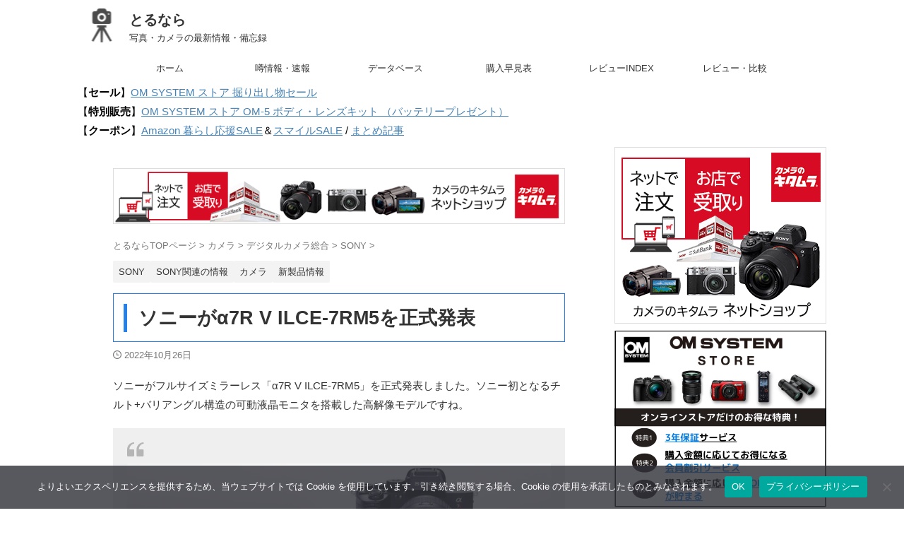

--- FILE ---
content_type: text/html; charset=UTF-8
request_url: https://asobinet.com/info-release-ilce-7rm5/
body_size: 37797
content:
<!DOCTYPE html>
<html lang="ja" class="s-navi-search-overlay">
	<!--<![endif]-->
	<head prefix="og: http://ogp.me/ns# fb: http://ogp.me/ns/fb# article: http://ogp.me/ns/article#">
		
	<!-- Global site tag (gtag.js) - Google Analytics -->
	<script async data-type="lazy" data-src="https://www.googletagmanager.com/gtag/js?id=G-NH4LG84S1J"></script>
	<script>
	  window.dataLayer = window.dataLayer || [];
	  function gtag(){dataLayer.push(arguments);}
	  gtag('js', new Date());

	  gtag('config', 'G-NH4LG84S1J');
	</script>
			<meta charset="UTF-8" >
		<meta name="viewport" content="width=device-width,initial-scale=1.0,user-scalable=no,viewport-fit=cover">
		<meta name="format-detection" content="telephone=no" >
		<meta name="referrer" content="no-referrer-when-downgrade"/>

		
		<link rel="alternate" type="application/rss+xml" title="とるなら RSS Feed" href="https://asobinet.com/feed/" />
		<link rel="pingback" href="https://asobinet.com/xmlrpc.php" >
		<!--[if lt IE 9]>
		<script src="https://asobinet.com/wp-content/themes/affinger/js/html5shiv.js"></script>
		<![endif]-->
				<meta name='robots' content='max-image-preview:large' />
<title>ソニーがα7R V ILCE-7RM5を正式発表 - とるなら</title>
<!-- Google tag (gtag.js) consent mode dataLayer added by Site Kit -->
<script type="text/javascript" id="google_gtagjs-js-consent-mode-data-layer">
/* <![CDATA[ */
window.dataLayer = window.dataLayer || [];function gtag(){dataLayer.push(arguments);}
gtag('consent', 'default', {"ad_personalization":"denied","ad_storage":"denied","ad_user_data":"denied","analytics_storage":"denied","functionality_storage":"denied","security_storage":"denied","personalization_storage":"denied","region":["AT","BE","BG","CH","CY","CZ","DE","DK","EE","ES","FI","FR","GB","GR","HR","HU","IE","IS","IT","LI","LT","LU","LV","MT","NL","NO","PL","PT","RO","SE","SI","SK"],"wait_for_update":500});
window._googlesitekitConsentCategoryMap = {"statistics":["analytics_storage"],"marketing":["ad_storage","ad_user_data","ad_personalization"],"functional":["functionality_storage","security_storage"],"preferences":["personalization_storage"]};
window._googlesitekitConsents = {"ad_personalization":"denied","ad_storage":"denied","ad_user_data":"denied","analytics_storage":"denied","functionality_storage":"denied","security_storage":"denied","personalization_storage":"denied","region":["AT","BE","BG","CH","CY","CZ","DE","DK","EE","ES","FI","FR","GB","GR","HR","HU","IE","IS","IT","LI","LT","LU","LV","MT","NL","NO","PL","PT","RO","SE","SI","SK"],"wait_for_update":500};
/* ]]> */
</script>
<!-- Google タグ (gtag.js) の終了同意モード dataLayer が Site Kit によって追加されました -->
<link rel='dns-prefetch' href='//www.googletagmanager.com' />
<link rel='dns-prefetch' href='//pagead2.googlesyndication.com' />
<link rel='dns-prefetch' href='//fundingchoicesmessages.google.com' />
<link rel="alternate" title="oEmbed (JSON)" type="application/json+oembed" href="https://asobinet.com/wp-json/oembed/1.0/embed?url=https%3A%2F%2Fasobinet.com%2Finfo-release-ilce-7rm5%2F" />
<link rel="alternate" title="oEmbed (XML)" type="text/xml+oembed" href="https://asobinet.com/wp-json/oembed/1.0/embed?url=https%3A%2F%2Fasobinet.com%2Finfo-release-ilce-7rm5%2F&#038;format=xml" />
<style id='wp-img-auto-sizes-contain-inline-css' type='text/css'>
img:is([sizes=auto i],[sizes^="auto," i]){contain-intrinsic-size:3000px 1500px}
/*# sourceURL=wp-img-auto-sizes-contain-inline-css */
</style>
<style id='wp-emoji-styles-inline-css' type='text/css'>

	img.wp-smiley, img.emoji {
		display: inline !important;
		border: none !important;
		box-shadow: none !important;
		height: 1em !important;
		width: 1em !important;
		margin: 0 0.07em !important;
		vertical-align: -0.1em !important;
		background: none !important;
		padding: 0 !important;
	}
/*# sourceURL=wp-emoji-styles-inline-css */
</style>
<style id='classic-theme-styles-inline-css' type='text/css'>
/*! This file is auto-generated */
.wp-block-button__link{color:#fff;background-color:#32373c;border-radius:9999px;box-shadow:none;text-decoration:none;padding:calc(.667em + 2px) calc(1.333em + 2px);font-size:1.125em}.wp-block-file__button{background:#32373c;color:#fff;text-decoration:none}
/*# sourceURL=/wp-includes/css/classic-themes.min.css */
</style>
<link rel='stylesheet' id='cookie-notice-front-css' href='https://asobinet.com/wp-content/plugins/cookie-notice/css/front.min.css?ver=2.5.11' type='text/css' media='all' />
<link rel='stylesheet' id='toc-screen-css' href='https://asobinet.com/wp-content/plugins/table-of-contents-plus/screen.min.css?ver=2411.1' type='text/css' media='all' />
<style id='toc-screen-inline-css' type='text/css'>
div#toc_container ul li {font-size: 90%;}
/*# sourceURL=toc-screen-inline-css */
</style>
<link rel='stylesheet' id='twenty20-css' href='https://asobinet.com/wp-content/plugins/twenty20/assets/css/twenty20.css?ver=2.0.4' type='text/css' media='all' />
<link rel='stylesheet' id='wc-shortcodes-style-css' href='https://asobinet.com/wp-content/plugins/wc-shortcodes/public/assets/css/style.css?ver=3.46' type='text/css' media='all' />
<link rel='stylesheet' id='normalize-css' href='https://asobinet.com/wp-content/themes/affinger/css/normalize.css?ver=1.5.9' type='text/css' media='all' />
<link rel='stylesheet' id='st_svg-css' href='https://asobinet.com/wp-content/themes/affinger/st_svg/style.css?ver=20251201' type='text/css' media='all' />
<link rel='stylesheet' id='slick-css' href='https://asobinet.com/wp-content/themes/affinger/vendor/slick/slick.css?ver=1.8.0' type='text/css' media='all' />
<link rel='stylesheet' id='slick-theme-css' href='https://asobinet.com/wp-content/themes/affinger/vendor/slick/slick-theme.css?ver=1.8.0' type='text/css' media='all' />
<link rel='stylesheet' id='fonts-googleapis-roboto400-css' href='//fonts.googleapis.com/css2?family=Roboto%3Awght%40400&#038;display=swap&#038;ver=6.9' type='text/css' media='all' />
<link rel='stylesheet' id='style-css' href='https://asobinet.com/wp-content/themes/affinger/style.css?ver=20251201' type='text/css' media='all' />
<link rel='stylesheet' id='single-css' href='https://asobinet.com/wp-content/themes/affinger/st-rankcss.php' type='text/css' media='all' />
<link rel='stylesheet' id='af-custom-fields-frontend-css' href='https://asobinet.com/wp-content/themes/affinger/af-custom-fields/css/frontend.css?ver=1.0.0' type='text/css' media='all' />
<link rel='stylesheet' id='wordpresscanvas-font-awesome-css' href='https://asobinet.com/wp-content/plugins/wc-shortcodes/public/assets/css/font-awesome.min.css?ver=4.7.0' type='text/css' media='all' />
<link rel='stylesheet' id='st-themecss-css' href='https://asobinet.com/wp-content/themes/affinger/st-themecss-loader.php?ver=6.9' type='text/css' media='all' />
<script type="text/javascript" id="cookie-notice-front-js-before">
/* <![CDATA[ */
var cnArgs = {"ajaxUrl":"https:\/\/asobinet.com\/wp-admin\/admin-ajax.php","nonce":"92b622e4cd","hideEffect":"slide","position":"bottom","onScroll":false,"onScrollOffset":100,"onClick":false,"cookieName":"cookie_notice_accepted","cookieTime":2592000,"cookieTimeRejected":2592000,"globalCookie":false,"redirection":false,"cache":false,"revokeCookies":false,"revokeCookiesOpt":"automatic"};

//# sourceURL=cookie-notice-front-js-before
/* ]]> */
</script>
<script type="text/javascript" src="https://asobinet.com/wp-content/plugins/cookie-notice/js/front.min.js?ver=2.5.11" id="cookie-notice-front-js"></script>
<script type="text/javascript" src="https://asobinet.com/wp-includes/js/jquery/jquery.min.js?ver=3.7.1" id="jquery-core-js"></script>
<script type="text/javascript" src="https://asobinet.com/wp-includes/js/jquery/jquery-migrate.min.js?ver=3.4.1" id="jquery-migrate-js"></script>
<link rel="https://api.w.org/" href="https://asobinet.com/wp-json/" /><link rel="alternate" title="JSON" type="application/json" href="https://asobinet.com/wp-json/wp/v2/posts/147582" /><link rel='shortlink' href='https://asobinet.com/?p=147582' />
<meta name="generator" content="Site Kit by Google 1.171.0" /><!-- Generated by Jetpack Social -->
<meta property="og:title" content="ソニーがα7R V ILCE-7RM5を正式発表">
<meta property="og:url" content="https://asobinet.com/info-release-ilce-7rm5/">
<meta property="og:description" content="ソニーがフルサイズミラーレス「α7R V ILCE-7RM5」を正式発表しました。ソニー初となるチルト+バリア&hellip;">
<meta property="og:image" content="https://asobinet.com/wp-content/uploads/2022/10/A7R-5.jpg">
<meta property="og:image:width" content="1200">
<meta property="og:image:height" content="989">
<meta name="twitter:image" content="https://asobinet.com/wp-content/uploads/2022/10/A7R-5.jpg">
<meta name="twitter:card" content="summary_large_image">
<!-- / Jetpack Social -->
<meta name="robots" content="index, follow" />
<meta name="thumbnail" content="https://asobinet.com/wp-content/uploads/2022/10/A7R-5.jpg">
<meta name="google-site-verification" content="l_pxj7A7ZMg7zPYm0br7x6pLzWdBcKmyWNHCzNvATqw" />
<script src="//statics.a8.net/a8link/a8linkmgr.js"></script>
<script>
  a8linkmgr({
    "config_id": "LpQMx9IvBKejHoxNgb0U"
  });
</script>
<script async data-type="lazy" data-src="https://pagead2.googlesyndication.com/pagead/js/adsbygoogle.js"></script>
<script>
     (adsbygoogle = window.adsbygoogle || []).push({
          google_ad_client: "ca-pub-3596671892287039",
          enable_page_level_ads: true
     });
</script>
<link rel="canonical" href="https://asobinet.com/info-release-ilce-7rm5/" />

<!-- Site Kit が追加した Google AdSense メタタグ -->
<meta name="google-adsense-platform-account" content="ca-host-pub-2644536267352236">
<meta name="google-adsense-platform-domain" content="sitekit.withgoogle.com">
<!-- Site Kit が追加した End Google AdSense メタタグ -->
<noscript><style>.lazyload[data-src]{display:none !important;}</style></noscript><style>.lazyload{background-image:none !important;}.lazyload:before{background-image:none !important;}</style>
<!-- Google AdSense スニペット (Site Kit が追加) -->
<script type="text/javascript" async="async" crossorigin="anonymous" data-type="lazy" data-src="https://pagead2.googlesyndication.com/pagead/js/adsbygoogle.js?client=ca-pub-3596671892287039&amp;host=ca-host-pub-2644536267352236"></script>

<!-- (ここまで) Google AdSense スニペット (Site Kit が追加) -->

<!-- Site Kit によって追加された「Google AdSense 広告ブロックによる損失収益の回復」スニペット -->
<script async src="https://fundingchoicesmessages.google.com/i/pub-3596671892287039?ers=1"></script><script>(function() {function signalGooglefcPresent() {if (!window.frames['googlefcPresent']) {if (document.body) {const iframe = document.createElement('iframe'); iframe.style = 'width: 0; height: 0; border: none; z-index: -1000; left: -1000px; top: -1000px;'; iframe.style.display = 'none'; iframe.name = 'googlefcPresent'; document.body.appendChild(iframe);} else {setTimeout(signalGooglefcPresent, 0);}}}signalGooglefcPresent();})();</script>
<!-- Site Kit によって追加された「Google AdSense 広告ブロックによる損失収益の回復」スニペットを終了 -->

<!-- Site Kit によって追加された「Google AdSense 広告ブロックによる損失収益の回復エラー保護」スニペット -->
<script>(function(){'use strict';function aa(a){var b=0;return function(){return b<a.length?{done:!1,value:a[b++]}:{done:!0}}}var ba=typeof Object.defineProperties=="function"?Object.defineProperty:function(a,b,c){if(a==Array.prototype||a==Object.prototype)return a;a[b]=c.value;return a};
function ca(a){a=["object"==typeof globalThis&&globalThis,a,"object"==typeof window&&window,"object"==typeof self&&self,"object"==typeof global&&global];for(var b=0;b<a.length;++b){var c=a[b];if(c&&c.Math==Math)return c}throw Error("Cannot find global object");}var da=ca(this);function l(a,b){if(b)a:{var c=da;a=a.split(".");for(var d=0;d<a.length-1;d++){var e=a[d];if(!(e in c))break a;c=c[e]}a=a[a.length-1];d=c[a];b=b(d);b!=d&&b!=null&&ba(c,a,{configurable:!0,writable:!0,value:b})}}
function ea(a){return a.raw=a}function n(a){var b=typeof Symbol!="undefined"&&Symbol.iterator&&a[Symbol.iterator];if(b)return b.call(a);if(typeof a.length=="number")return{next:aa(a)};throw Error(String(a)+" is not an iterable or ArrayLike");}function fa(a){for(var b,c=[];!(b=a.next()).done;)c.push(b.value);return c}var ha=typeof Object.create=="function"?Object.create:function(a){function b(){}b.prototype=a;return new b},p;
if(typeof Object.setPrototypeOf=="function")p=Object.setPrototypeOf;else{var q;a:{var ja={a:!0},ka={};try{ka.__proto__=ja;q=ka.a;break a}catch(a){}q=!1}p=q?function(a,b){a.__proto__=b;if(a.__proto__!==b)throw new TypeError(a+" is not extensible");return a}:null}var la=p;
function t(a,b){a.prototype=ha(b.prototype);a.prototype.constructor=a;if(la)la(a,b);else for(var c in b)if(c!="prototype")if(Object.defineProperties){var d=Object.getOwnPropertyDescriptor(b,c);d&&Object.defineProperty(a,c,d)}else a[c]=b[c];a.A=b.prototype}function ma(){for(var a=Number(this),b=[],c=a;c<arguments.length;c++)b[c-a]=arguments[c];return b}l("Object.is",function(a){return a?a:function(b,c){return b===c?b!==0||1/b===1/c:b!==b&&c!==c}});
l("Array.prototype.includes",function(a){return a?a:function(b,c){var d=this;d instanceof String&&(d=String(d));var e=d.length;c=c||0;for(c<0&&(c=Math.max(c+e,0));c<e;c++){var f=d[c];if(f===b||Object.is(f,b))return!0}return!1}});
l("String.prototype.includes",function(a){return a?a:function(b,c){if(this==null)throw new TypeError("The 'this' value for String.prototype.includes must not be null or undefined");if(b instanceof RegExp)throw new TypeError("First argument to String.prototype.includes must not be a regular expression");return this.indexOf(b,c||0)!==-1}});l("Number.MAX_SAFE_INTEGER",function(){return 9007199254740991});
l("Number.isFinite",function(a){return a?a:function(b){return typeof b!=="number"?!1:!isNaN(b)&&b!==Infinity&&b!==-Infinity}});l("Number.isInteger",function(a){return a?a:function(b){return Number.isFinite(b)?b===Math.floor(b):!1}});l("Number.isSafeInteger",function(a){return a?a:function(b){return Number.isInteger(b)&&Math.abs(b)<=Number.MAX_SAFE_INTEGER}});
l("Math.trunc",function(a){return a?a:function(b){b=Number(b);if(isNaN(b)||b===Infinity||b===-Infinity||b===0)return b;var c=Math.floor(Math.abs(b));return b<0?-c:c}});/*

 Copyright The Closure Library Authors.
 SPDX-License-Identifier: Apache-2.0
*/
var u=this||self;function v(a,b){a:{var c=["CLOSURE_FLAGS"];for(var d=u,e=0;e<c.length;e++)if(d=d[c[e]],d==null){c=null;break a}c=d}a=c&&c[a];return a!=null?a:b}function w(a){return a};function na(a){u.setTimeout(function(){throw a;},0)};var oa=v(610401301,!1),pa=v(188588736,!0),qa=v(645172343,v(1,!0));var x,ra=u.navigator;x=ra?ra.userAgentData||null:null;function z(a){return oa?x?x.brands.some(function(b){return(b=b.brand)&&b.indexOf(a)!=-1}):!1:!1}function A(a){var b;a:{if(b=u.navigator)if(b=b.userAgent)break a;b=""}return b.indexOf(a)!=-1};function B(){return oa?!!x&&x.brands.length>0:!1}function C(){return B()?z("Chromium"):(A("Chrome")||A("CriOS"))&&!(B()?0:A("Edge"))||A("Silk")};var sa=B()?!1:A("Trident")||A("MSIE");!A("Android")||C();C();A("Safari")&&(C()||(B()?0:A("Coast"))||(B()?0:A("Opera"))||(B()?0:A("Edge"))||(B()?z("Microsoft Edge"):A("Edg/"))||B()&&z("Opera"));var ta={},D=null;var ua=typeof Uint8Array!=="undefined",va=!sa&&typeof btoa==="function";var wa;function E(){return typeof BigInt==="function"};var F=typeof Symbol==="function"&&typeof Symbol()==="symbol";function xa(a){return typeof Symbol==="function"&&typeof Symbol()==="symbol"?Symbol():a}var G=xa(),ya=xa("2ex");var za=F?function(a,b){a[G]|=b}:function(a,b){a.g!==void 0?a.g|=b:Object.defineProperties(a,{g:{value:b,configurable:!0,writable:!0,enumerable:!1}})},H=F?function(a){return a[G]|0}:function(a){return a.g|0},I=F?function(a){return a[G]}:function(a){return a.g},J=F?function(a,b){a[G]=b}:function(a,b){a.g!==void 0?a.g=b:Object.defineProperties(a,{g:{value:b,configurable:!0,writable:!0,enumerable:!1}})};function Aa(a,b){J(b,(a|0)&-14591)}function Ba(a,b){J(b,(a|34)&-14557)};var K={},Ca={};function Da(a){return!(!a||typeof a!=="object"||a.g!==Ca)}function Ea(a){return a!==null&&typeof a==="object"&&!Array.isArray(a)&&a.constructor===Object}function L(a,b,c){if(!Array.isArray(a)||a.length)return!1;var d=H(a);if(d&1)return!0;if(!(b&&(Array.isArray(b)?b.includes(c):b.has(c))))return!1;J(a,d|1);return!0};var M=0,N=0;function Fa(a){var b=a>>>0;M=b;N=(a-b)/4294967296>>>0}function Ga(a){if(a<0){Fa(-a);var b=n(Ha(M,N));a=b.next().value;b=b.next().value;M=a>>>0;N=b>>>0}else Fa(a)}function Ia(a,b){b>>>=0;a>>>=0;if(b<=2097151)var c=""+(4294967296*b+a);else E()?c=""+(BigInt(b)<<BigInt(32)|BigInt(a)):(c=(a>>>24|b<<8)&16777215,b=b>>16&65535,a=(a&16777215)+c*6777216+b*6710656,c+=b*8147497,b*=2,a>=1E7&&(c+=a/1E7>>>0,a%=1E7),c>=1E7&&(b+=c/1E7>>>0,c%=1E7),c=b+Ja(c)+Ja(a));return c}
function Ja(a){a=String(a);return"0000000".slice(a.length)+a}function Ha(a,b){b=~b;a?a=~a+1:b+=1;return[a,b]};var Ka=/^-?([1-9][0-9]*|0)(\.[0-9]+)?$/;var O;function La(a,b){O=b;a=new a(b);O=void 0;return a}
function P(a,b,c){a==null&&(a=O);O=void 0;if(a==null){var d=96;c?(a=[c],d|=512):a=[];b&&(d=d&-16760833|(b&1023)<<14)}else{if(!Array.isArray(a))throw Error("narr");d=H(a);if(d&2048)throw Error("farr");if(d&64)return a;d|=64;if(c&&(d|=512,c!==a[0]))throw Error("mid");a:{c=a;var e=c.length;if(e){var f=e-1;if(Ea(c[f])){d|=256;b=f-(+!!(d&512)-1);if(b>=1024)throw Error("pvtlmt");d=d&-16760833|(b&1023)<<14;break a}}if(b){b=Math.max(b,e-(+!!(d&512)-1));if(b>1024)throw Error("spvt");d=d&-16760833|(b&1023)<<
14}}}J(a,d);return a};function Ma(a){switch(typeof a){case "number":return isFinite(a)?a:String(a);case "boolean":return a?1:0;case "object":if(a)if(Array.isArray(a)){if(L(a,void 0,0))return}else if(ua&&a!=null&&a instanceof Uint8Array){if(va){for(var b="",c=0,d=a.length-10240;c<d;)b+=String.fromCharCode.apply(null,a.subarray(c,c+=10240));b+=String.fromCharCode.apply(null,c?a.subarray(c):a);a=btoa(b)}else{b===void 0&&(b=0);if(!D){D={};c="ABCDEFGHIJKLMNOPQRSTUVWXYZabcdefghijklmnopqrstuvwxyz0123456789".split("");d=["+/=",
"+/","-_=","-_.","-_"];for(var e=0;e<5;e++){var f=c.concat(d[e].split(""));ta[e]=f;for(var g=0;g<f.length;g++){var h=f[g];D[h]===void 0&&(D[h]=g)}}}b=ta[b];c=Array(Math.floor(a.length/3));d=b[64]||"";for(e=f=0;f<a.length-2;f+=3){var k=a[f],m=a[f+1];h=a[f+2];g=b[k>>2];k=b[(k&3)<<4|m>>4];m=b[(m&15)<<2|h>>6];h=b[h&63];c[e++]=g+k+m+h}g=0;h=d;switch(a.length-f){case 2:g=a[f+1],h=b[(g&15)<<2]||d;case 1:a=a[f],c[e]=b[a>>2]+b[(a&3)<<4|g>>4]+h+d}a=c.join("")}return a}}return a};function Na(a,b,c){a=Array.prototype.slice.call(a);var d=a.length,e=b&256?a[d-1]:void 0;d+=e?-1:0;for(b=b&512?1:0;b<d;b++)a[b]=c(a[b]);if(e){b=a[b]={};for(var f in e)Object.prototype.hasOwnProperty.call(e,f)&&(b[f]=c(e[f]))}return a}function Oa(a,b,c,d,e){if(a!=null){if(Array.isArray(a))a=L(a,void 0,0)?void 0:e&&H(a)&2?a:Pa(a,b,c,d!==void 0,e);else if(Ea(a)){var f={},g;for(g in a)Object.prototype.hasOwnProperty.call(a,g)&&(f[g]=Oa(a[g],b,c,d,e));a=f}else a=b(a,d);return a}}
function Pa(a,b,c,d,e){var f=d||c?H(a):0;d=d?!!(f&32):void 0;a=Array.prototype.slice.call(a);for(var g=0;g<a.length;g++)a[g]=Oa(a[g],b,c,d,e);c&&c(f,a);return a}function Qa(a){return a.s===K?a.toJSON():Ma(a)};function Ra(a,b,c){c=c===void 0?Ba:c;if(a!=null){if(ua&&a instanceof Uint8Array)return b?a:new Uint8Array(a);if(Array.isArray(a)){var d=H(a);if(d&2)return a;b&&(b=d===0||!!(d&32)&&!(d&64||!(d&16)));return b?(J(a,(d|34)&-12293),a):Pa(a,Ra,d&4?Ba:c,!0,!0)}a.s===K&&(c=a.h,d=I(c),a=d&2?a:La(a.constructor,Sa(c,d,!0)));return a}}function Sa(a,b,c){var d=c||b&2?Ba:Aa,e=!!(b&32);a=Na(a,b,function(f){return Ra(f,e,d)});za(a,32|(c?2:0));return a};function Ta(a,b){a=a.h;return Ua(a,I(a),b)}function Va(a,b,c,d){b=d+(+!!(b&512)-1);if(!(b<0||b>=a.length||b>=c))return a[b]}
function Ua(a,b,c,d){if(c===-1)return null;var e=b>>14&1023||536870912;if(c>=e){if(b&256)return a[a.length-1][c]}else{var f=a.length;if(d&&b&256&&(d=a[f-1][c],d!=null)){if(Va(a,b,e,c)&&ya!=null){var g;a=(g=wa)!=null?g:wa={};g=a[ya]||0;g>=4||(a[ya]=g+1,g=Error(),g.__closure__error__context__984382||(g.__closure__error__context__984382={}),g.__closure__error__context__984382.severity="incident",na(g))}return d}return Va(a,b,e,c)}}
function Wa(a,b,c,d,e){var f=b>>14&1023||536870912;if(c>=f||e&&!qa){var g=b;if(b&256)e=a[a.length-1];else{if(d==null)return;e=a[f+(+!!(b&512)-1)]={};g|=256}e[c]=d;c<f&&(a[c+(+!!(b&512)-1)]=void 0);g!==b&&J(a,g)}else a[c+(+!!(b&512)-1)]=d,b&256&&(a=a[a.length-1],c in a&&delete a[c])}
function Xa(a,b){var c=Ya;var d=d===void 0?!1:d;var e=a.h;var f=I(e),g=Ua(e,f,b,d);if(g!=null&&typeof g==="object"&&g.s===K)c=g;else if(Array.isArray(g)){var h=H(g),k=h;k===0&&(k|=f&32);k|=f&2;k!==h&&J(g,k);c=new c(g)}else c=void 0;c!==g&&c!=null&&Wa(e,f,b,c,d);e=c;if(e==null)return e;a=a.h;f=I(a);f&2||(g=e,c=g.h,h=I(c),g=h&2?La(g.constructor,Sa(c,h,!1)):g,g!==e&&(e=g,Wa(a,f,b,e,d)));return e}function Za(a,b){a=Ta(a,b);return a==null||typeof a==="string"?a:void 0}
function $a(a,b){var c=c===void 0?0:c;a=Ta(a,b);if(a!=null)if(b=typeof a,b==="number"?Number.isFinite(a):b!=="string"?0:Ka.test(a))if(typeof a==="number"){if(a=Math.trunc(a),!Number.isSafeInteger(a)){Ga(a);b=M;var d=N;if(a=d&2147483648)b=~b+1>>>0,d=~d>>>0,b==0&&(d=d+1>>>0);b=d*4294967296+(b>>>0);a=a?-b:b}}else if(b=Math.trunc(Number(a)),Number.isSafeInteger(b))a=String(b);else{if(b=a.indexOf("."),b!==-1&&(a=a.substring(0,b)),!(a[0]==="-"?a.length<20||a.length===20&&Number(a.substring(0,7))>-922337:
a.length<19||a.length===19&&Number(a.substring(0,6))<922337)){if(a.length<16)Ga(Number(a));else if(E())a=BigInt(a),M=Number(a&BigInt(4294967295))>>>0,N=Number(a>>BigInt(32)&BigInt(4294967295));else{b=+(a[0]==="-");N=M=0;d=a.length;for(var e=b,f=(d-b)%6+b;f<=d;e=f,f+=6)e=Number(a.slice(e,f)),N*=1E6,M=M*1E6+e,M>=4294967296&&(N+=Math.trunc(M/4294967296),N>>>=0,M>>>=0);b&&(b=n(Ha(M,N)),a=b.next().value,b=b.next().value,M=a,N=b)}a=M;b=N;b&2147483648?E()?a=""+(BigInt(b|0)<<BigInt(32)|BigInt(a>>>0)):(b=
n(Ha(a,b)),a=b.next().value,b=b.next().value,a="-"+Ia(a,b)):a=Ia(a,b)}}else a=void 0;return a!=null?a:c}function R(a,b){var c=c===void 0?"":c;a=Za(a,b);return a!=null?a:c};var S;function T(a,b,c){this.h=P(a,b,c)}T.prototype.toJSON=function(){return ab(this)};T.prototype.s=K;T.prototype.toString=function(){try{return S=!0,ab(this).toString()}finally{S=!1}};
function ab(a){var b=S?a.h:Pa(a.h,Qa,void 0,void 0,!1);var c=!S;var d=pa?void 0:a.constructor.v;var e=I(c?a.h:b);if(a=b.length){var f=b[a-1],g=Ea(f);g?a--:f=void 0;e=+!!(e&512)-1;var h=b;if(g){b:{var k=f;var m={};g=!1;if(k)for(var r in k)if(Object.prototype.hasOwnProperty.call(k,r))if(isNaN(+r))m[r]=k[r];else{var y=k[r];Array.isArray(y)&&(L(y,d,+r)||Da(y)&&y.size===0)&&(y=null);y==null&&(g=!0);y!=null&&(m[r]=y)}if(g){for(var Q in m)break b;m=null}else m=k}k=m==null?f!=null:m!==f}for(var ia;a>0;a--){Q=
a-1;r=h[Q];Q-=e;if(!(r==null||L(r,d,Q)||Da(r)&&r.size===0))break;ia=!0}if(h!==b||k||ia){if(!c)h=Array.prototype.slice.call(h,0,a);else if(ia||k||m)h.length=a;m&&h.push(m)}b=h}return b};function bb(a){return function(b){if(b==null||b=="")b=new a;else{b=JSON.parse(b);if(!Array.isArray(b))throw Error("dnarr");za(b,32);b=La(a,b)}return b}};function cb(a){this.h=P(a)}t(cb,T);var db=bb(cb);var U;function V(a){this.g=a}V.prototype.toString=function(){return this.g+""};var eb={};function fb(a){if(U===void 0){var b=null;var c=u.trustedTypes;if(c&&c.createPolicy){try{b=c.createPolicy("goog#html",{createHTML:w,createScript:w,createScriptURL:w})}catch(d){u.console&&u.console.error(d.message)}U=b}else U=b}a=(b=U)?b.createScriptURL(a):a;return new V(a,eb)};/*

 SPDX-License-Identifier: Apache-2.0
*/
function gb(a){var b=ma.apply(1,arguments);if(b.length===0)return fb(a[0]);for(var c=a[0],d=0;d<b.length;d++)c+=encodeURIComponent(b[d])+a[d+1];return fb(c)};function hb(a,b){a.src=b instanceof V&&b.constructor===V?b.g:"type_error:TrustedResourceUrl";var c,d;(c=(b=(d=(c=(a.ownerDocument&&a.ownerDocument.defaultView||window).document).querySelector)==null?void 0:d.call(c,"script[nonce]"))?b.nonce||b.getAttribute("nonce")||"":"")&&a.setAttribute("nonce",c)};function ib(){return Math.floor(Math.random()*2147483648).toString(36)+Math.abs(Math.floor(Math.random()*2147483648)^Date.now()).toString(36)};function jb(a,b){b=String(b);a.contentType==="application/xhtml+xml"&&(b=b.toLowerCase());return a.createElement(b)}function kb(a){this.g=a||u.document||document};function lb(a){a=a===void 0?document:a;return a.createElement("script")};function mb(a,b,c,d,e,f){try{var g=a.g,h=lb(g);h.async=!0;hb(h,b);g.head.appendChild(h);h.addEventListener("load",function(){e();d&&g.head.removeChild(h)});h.addEventListener("error",function(){c>0?mb(a,b,c-1,d,e,f):(d&&g.head.removeChild(h),f())})}catch(k){f()}};var nb=u.atob("aHR0cHM6Ly93d3cuZ3N0YXRpYy5jb20vaW1hZ2VzL2ljb25zL21hdGVyaWFsL3N5c3RlbS8xeC93YXJuaW5nX2FtYmVyXzI0ZHAucG5n"),ob=u.atob("WW91IGFyZSBzZWVpbmcgdGhpcyBtZXNzYWdlIGJlY2F1c2UgYWQgb3Igc2NyaXB0IGJsb2NraW5nIHNvZnR3YXJlIGlzIGludGVyZmVyaW5nIHdpdGggdGhpcyBwYWdlLg=="),pb=u.atob("RGlzYWJsZSBhbnkgYWQgb3Igc2NyaXB0IGJsb2NraW5nIHNvZnR3YXJlLCB0aGVuIHJlbG9hZCB0aGlzIHBhZ2Uu");function qb(a,b,c){this.i=a;this.u=b;this.o=c;this.g=null;this.j=[];this.m=!1;this.l=new kb(this.i)}
function rb(a){if(a.i.body&&!a.m){var b=function(){sb(a);u.setTimeout(function(){tb(a,3)},50)};mb(a.l,a.u,2,!0,function(){u[a.o]||b()},b);a.m=!0}}
function sb(a){for(var b=W(1,5),c=0;c<b;c++){var d=X(a);a.i.body.appendChild(d);a.j.push(d)}b=X(a);b.style.bottom="0";b.style.left="0";b.style.position="fixed";b.style.width=W(100,110).toString()+"%";b.style.zIndex=W(2147483544,2147483644).toString();b.style.backgroundColor=ub(249,259,242,252,219,229);b.style.boxShadow="0 0 12px #888";b.style.color=ub(0,10,0,10,0,10);b.style.display="flex";b.style.justifyContent="center";b.style.fontFamily="Roboto, Arial";c=X(a);c.style.width=W(80,85).toString()+
"%";c.style.maxWidth=W(750,775).toString()+"px";c.style.margin="24px";c.style.display="flex";c.style.alignItems="flex-start";c.style.justifyContent="center";d=jb(a.l.g,"IMG");d.className=ib();d.src=nb;d.alt="Warning icon";d.style.height="24px";d.style.width="24px";d.style.paddingRight="16px";var e=X(a),f=X(a);f.style.fontWeight="bold";f.textContent=ob;var g=X(a);g.textContent=pb;Y(a,e,f);Y(a,e,g);Y(a,c,d);Y(a,c,e);Y(a,b,c);a.g=b;a.i.body.appendChild(a.g);b=W(1,5);for(c=0;c<b;c++)d=X(a),a.i.body.appendChild(d),
a.j.push(d)}function Y(a,b,c){for(var d=W(1,5),e=0;e<d;e++){var f=X(a);b.appendChild(f)}b.appendChild(c);c=W(1,5);for(d=0;d<c;d++)e=X(a),b.appendChild(e)}function W(a,b){return Math.floor(a+Math.random()*(b-a))}function ub(a,b,c,d,e,f){return"rgb("+W(Math.max(a,0),Math.min(b,255)).toString()+","+W(Math.max(c,0),Math.min(d,255)).toString()+","+W(Math.max(e,0),Math.min(f,255)).toString()+")"}function X(a){a=jb(a.l.g,"DIV");a.className=ib();return a}
function tb(a,b){b<=0||a.g!=null&&a.g.offsetHeight!==0&&a.g.offsetWidth!==0||(vb(a),sb(a),u.setTimeout(function(){tb(a,b-1)},50))}function vb(a){for(var b=n(a.j),c=b.next();!c.done;c=b.next())(c=c.value)&&c.parentNode&&c.parentNode.removeChild(c);a.j=[];(b=a.g)&&b.parentNode&&b.parentNode.removeChild(b);a.g=null};function wb(a,b,c,d,e){function f(k){document.body?g(document.body):k>0?u.setTimeout(function(){f(k-1)},e):b()}function g(k){k.appendChild(h);u.setTimeout(function(){h?(h.offsetHeight!==0&&h.offsetWidth!==0?b():a(),h.parentNode&&h.parentNode.removeChild(h)):a()},d)}var h=xb(c);f(3)}function xb(a){var b=document.createElement("div");b.className=a;b.style.width="1px";b.style.height="1px";b.style.position="absolute";b.style.left="-10000px";b.style.top="-10000px";b.style.zIndex="-10000";return b};function Ya(a){this.h=P(a)}t(Ya,T);function yb(a){this.h=P(a)}t(yb,T);var zb=bb(yb);function Ab(a){if(!a)return null;a=Za(a,4);var b;a===null||a===void 0?b=null:b=fb(a);return b};var Bb=ea([""]),Cb=ea([""]);function Db(a,b){this.m=a;this.o=new kb(a.document);this.g=b;this.j=R(this.g,1);this.u=Ab(Xa(this.g,2))||gb(Bb);this.i=!1;b=Ab(Xa(this.g,13))||gb(Cb);this.l=new qb(a.document,b,R(this.g,12))}Db.prototype.start=function(){Eb(this)};
function Eb(a){Fb(a);mb(a.o,a.u,3,!1,function(){a:{var b=a.j;var c=u.btoa(b);if(c=u[c]){try{var d=db(u.atob(c))}catch(e){b=!1;break a}b=b===Za(d,1)}else b=!1}b?Z(a,R(a.g,14)):(Z(a,R(a.g,8)),rb(a.l))},function(){wb(function(){Z(a,R(a.g,7));rb(a.l)},function(){return Z(a,R(a.g,6))},R(a.g,9),$a(a.g,10),$a(a.g,11))})}function Z(a,b){a.i||(a.i=!0,a=new a.m.XMLHttpRequest,a.open("GET",b,!0),a.send())}function Fb(a){var b=u.btoa(a.j);a.m[b]&&Z(a,R(a.g,5))};(function(a,b){u[a]=function(){var c=ma.apply(0,arguments);u[a]=function(){};b.call.apply(b,[null].concat(c instanceof Array?c:fa(n(c))))}})("__h82AlnkH6D91__",function(a){typeof window.atob==="function"&&(new Db(window,zb(window.atob(a)))).start()});}).call(this);

window.__h82AlnkH6D91__("[base64]/[base64]/[base64]/[base64]");</script>
<!-- Site Kit によって追加された「Google AdSense 広告ブロックによる損失収益の回復エラー保護」スニペットを終了 -->
<link rel="icon" href="https://asobinet.com/wp-content/uploads/2015/11/cropped-icon-32x32.jpg" sizes="32x32" />
<link rel="icon" href="https://asobinet.com/wp-content/uploads/2015/11/cropped-icon-192x192.jpg" sizes="192x192" />
<link rel="apple-touch-icon" href="https://asobinet.com/wp-content/uploads/2015/11/cropped-icon-180x180.jpg" />
<meta name="msapplication-TileImage" content="https://asobinet.com/wp-content/uploads/2015/11/cropped-icon-270x270.jpg" />
		<style type="text/css" id="wp-custom-css">
			table td, table th {
    font-size: 0.8em; /* 例: 元のフォントサイズの1.1倍にする */
}		</style>
				
<!-- OGP -->

<meta property="og:type" content="article">
<meta property="og:title" content="ソニーがα7R V ILCE-7RM5を正式発表">
<meta property="og:url" content="https://asobinet.com/info-release-ilce-7rm5/">
<meta property="og:description" content="ソニーがフルサイズミラーレス「α7R V ILCE-7RM5」を正式発表しました。ソニー初となるチルト+バリアングル構造の可動液晶モニタを搭載した高解像モデルですね。 ソニーは、新開発のAIプロセッシ">
<meta property="og:site_name" content="とるなら">
<meta property="og:image" content="https://asobinet.com/wp-content/uploads/2022/10/A7R-5.jpg">

		<meta property="article:published_time" content="2022-10-26T23:01:51+09:00" />
					<meta property="article:modified_time" content="2022-10-26T23:38:57+09:00" />
							<meta property="article:author" content="とるなら管理人" />
			
		<meta name="twitter:site" content="@FukuiAsobiWeb">

	<meta name="twitter:card" content="summary_large_image">
	
<meta name="twitter:title" content="ソニーがα7R V ILCE-7RM5を正式発表">
<meta name="twitter:description" content="ソニーがフルサイズミラーレス「α7R V ILCE-7RM5」を正式発表しました。ソニー初となるチルト+バリアングル構造の可動液晶モニタを搭載した高解像モデルですね。 ソニーは、新開発のAIプロセッシ">
<meta name="twitter:image" content="https://asobinet.com/wp-content/uploads/2022/10/A7R-5.jpg">
<!-- /OGP -->
		


<script>
	(function (window, document, $, undefined) {
		'use strict';

		var SlideBox = (function () {
			/**
			 * @param $element
			 *
			 * @constructor
			 */
			function SlideBox($element) {
				this._$element = $element;
			}

			SlideBox.prototype.$content = function () {
				return this._$element.find('[data-st-slidebox-content]');
			};

			SlideBox.prototype.$toggle = function () {
				return this._$element.find('[data-st-slidebox-toggle]');
			};

			SlideBox.prototype.$icon = function () {
				return this._$element.find('[data-st-slidebox-icon]');
			};

			SlideBox.prototype.$text = function () {
				return this._$element.find('[data-st-slidebox-text]');
			};

			SlideBox.prototype.is_expanded = function () {
				return !!(this._$element.filter('[data-st-slidebox-expanded="true"]').length);
			};

			SlideBox.prototype.expand = function () {
				var self = this;

				this.$content().slideDown()
					.promise()
					.then(function () {
						var $icon = self.$icon();
						var $text = self.$text();

						$icon.removeClass($icon.attr('data-st-slidebox-icon-collapsed'))
							.addClass($icon.attr('data-st-slidebox-icon-expanded'))

						$text.text($text.attr('data-st-slidebox-text-expanded'))

						self._$element.removeClass('is-collapsed')
							.addClass('is-expanded');

						self._$element.attr('data-st-slidebox-expanded', 'true');
					});
			};

			SlideBox.prototype.collapse = function () {
				var self = this;

				this.$content().slideUp()
					.promise()
					.then(function () {
						var $icon = self.$icon();
						var $text = self.$text();

						$icon.removeClass($icon.attr('data-st-slidebox-icon-expanded'))
							.addClass($icon.attr('data-st-slidebox-icon-collapsed'))

						$text.text($text.attr('data-st-slidebox-text-collapsed'))

						self._$element.removeClass('is-expanded')
							.addClass('is-collapsed');

						self._$element.attr('data-st-slidebox-expanded', 'false');
					});
			};

			SlideBox.prototype.toggle = function () {
				if (this.is_expanded()) {
					this.collapse();
				} else {
					this.expand();
				}
			};

			SlideBox.prototype.add_event_listeners = function () {
				var self = this;

				this.$toggle().on('click', function (event) {
					self.toggle();
				});
			};

			SlideBox.prototype.initialize = function () {
				this.add_event_listeners();
			};

			return SlideBox;
		}());

		function on_ready() {
			var slideBoxes = [];

			$('[data-st-slidebox]').each(function () {
				var $element = $(this);
				var slideBox = new SlideBox($element);

				slideBoxes.push(slideBox);

				slideBox.initialize();
			});

			return slideBoxes;
		}

		$(on_ready);
	}(window, window.document, jQuery));
</script>


<script>
	(function (window, document, $, undefined) {
		'use strict';

		$(function(){
			/* 第一階層のみの目次にクラスを挿入 */
			$("#toc_container:not(:has(ul ul))").addClass("only-toc");
			/* アコーディオンメニュー内のカテゴリーにクラス追加 */
			$(".st-ac-box ul:has(.cat-item)").each(function(){
				$(this).addClass("st-ac-cat");
			});
		});
	}(window, window.document, jQuery));
</script>

<script>
	(function (window, document, $, undefined) {
		'use strict';

		$(function(){
									$('.st-star').parent('.rankh4').css('padding-bottom','5px'); // スターがある場合のランキング見出し調整
		});
	}(window, window.document, jQuery));
</script>




	<script>
		(function (window, document, $, undefined) {
			'use strict';

			$(function() {
				$('.is-style-st-paragraph-kaiwa').wrapInner('<span class="st-paragraph-kaiwa-text">');
			});
		}(window, window.document, jQuery));
	</script>

	<script>
		(function (window, document, $, undefined) {
			'use strict';

			$(function() {
				$('.is-style-st-paragraph-kaiwa-b').wrapInner('<span class="st-paragraph-kaiwa-text">');
			});
		}(window, window.document, jQuery));
	</script>

<script>
	/* Gutenbergスタイルを調整 */
	(function (window, document, $, undefined) {
		'use strict';

		$(function() {
			$( '[class^="is-style-st-paragraph-"],[class*=" is-style-st-paragraph-"]' ).wrapInner( '<span class="st-noflex"></span>' );
		});
	}(window, window.document, jQuery));
</script>




			<style id='global-styles-inline-css' type='text/css'>
:root{--wp--preset--aspect-ratio--square: 1;--wp--preset--aspect-ratio--4-3: 4/3;--wp--preset--aspect-ratio--3-4: 3/4;--wp--preset--aspect-ratio--3-2: 3/2;--wp--preset--aspect-ratio--2-3: 2/3;--wp--preset--aspect-ratio--16-9: 16/9;--wp--preset--aspect-ratio--9-16: 9/16;--wp--preset--color--black: #000000;--wp--preset--color--cyan-bluish-gray: #abb8c3;--wp--preset--color--white: #ffffff;--wp--preset--color--pale-pink: #f78da7;--wp--preset--color--vivid-red: #cf2e2e;--wp--preset--color--luminous-vivid-orange: #ff6900;--wp--preset--color--luminous-vivid-amber: #fcb900;--wp--preset--color--light-green-cyan: #eefaff;--wp--preset--color--vivid-green-cyan: #00d084;--wp--preset--color--pale-cyan-blue: #8ed1fc;--wp--preset--color--vivid-cyan-blue: #0693e3;--wp--preset--color--vivid-purple: #9b51e0;--wp--preset--color--soft-red: #e92f3d;--wp--preset--color--light-grayish-red: #fdf0f2;--wp--preset--color--vivid-yellow: #ffc107;--wp--preset--color--very-pale-yellow: #fffde7;--wp--preset--color--very-light-gray: #fafafa;--wp--preset--color--very-dark-gray: #313131;--wp--preset--color--original-color-a: #43a047;--wp--preset--color--original-color-b: #795548;--wp--preset--color--original-color-c: #ec407a;--wp--preset--color--original-color-d: #9e9d24;--wp--preset--gradient--vivid-cyan-blue-to-vivid-purple: linear-gradient(135deg,rgb(6,147,227) 0%,rgb(155,81,224) 100%);--wp--preset--gradient--light-green-cyan-to-vivid-green-cyan: linear-gradient(135deg,rgb(122,220,180) 0%,rgb(0,208,130) 100%);--wp--preset--gradient--luminous-vivid-amber-to-luminous-vivid-orange: linear-gradient(135deg,rgb(252,185,0) 0%,rgb(255,105,0) 100%);--wp--preset--gradient--luminous-vivid-orange-to-vivid-red: linear-gradient(135deg,rgb(255,105,0) 0%,rgb(207,46,46) 100%);--wp--preset--gradient--very-light-gray-to-cyan-bluish-gray: linear-gradient(135deg,rgb(238,238,238) 0%,rgb(169,184,195) 100%);--wp--preset--gradient--cool-to-warm-spectrum: linear-gradient(135deg,rgb(74,234,220) 0%,rgb(151,120,209) 20%,rgb(207,42,186) 40%,rgb(238,44,130) 60%,rgb(251,105,98) 80%,rgb(254,248,76) 100%);--wp--preset--gradient--blush-light-purple: linear-gradient(135deg,rgb(255,206,236) 0%,rgb(152,150,240) 100%);--wp--preset--gradient--blush-bordeaux: linear-gradient(135deg,rgb(254,205,165) 0%,rgb(254,45,45) 50%,rgb(107,0,62) 100%);--wp--preset--gradient--luminous-dusk: linear-gradient(135deg,rgb(255,203,112) 0%,rgb(199,81,192) 50%,rgb(65,88,208) 100%);--wp--preset--gradient--pale-ocean: linear-gradient(135deg,rgb(255,245,203) 0%,rgb(182,227,212) 50%,rgb(51,167,181) 100%);--wp--preset--gradient--electric-grass: linear-gradient(135deg,rgb(202,248,128) 0%,rgb(113,206,126) 100%);--wp--preset--gradient--midnight: linear-gradient(135deg,rgb(2,3,129) 0%,rgb(40,116,252) 100%);--wp--preset--font-size--small: .8em;--wp--preset--font-size--medium: 20px;--wp--preset--font-size--large: 1.5em;--wp--preset--font-size--x-large: 42px;--wp--preset--font-size--st-regular: 1em;--wp--preset--font-size--huge: 3em;--wp--preset--spacing--20: 0.44rem;--wp--preset--spacing--30: 0.67rem;--wp--preset--spacing--40: 1rem;--wp--preset--spacing--50: 1.5rem;--wp--preset--spacing--60: 2.25rem;--wp--preset--spacing--70: 3.38rem;--wp--preset--spacing--80: 5.06rem;--wp--preset--spacing--af-spacing-ss: 5px;--wp--preset--spacing--af-spacing-s: 10px;--wp--preset--spacing--af-spacing-m: 20px;--wp--preset--spacing--af-spacing-l: 40px;--wp--preset--spacing--af-spacing-ll: 60px;--wp--preset--spacing--af-spacing-xl: 80px;--wp--preset--spacing--af-spacing-xxl: 100px;--wp--preset--shadow--natural: 6px 6px 9px rgba(0, 0, 0, 0.2);--wp--preset--shadow--deep: 12px 12px 50px rgba(0, 0, 0, 0.4);--wp--preset--shadow--sharp: 6px 6px 0px rgba(0, 0, 0, 0.2);--wp--preset--shadow--outlined: 6px 6px 0px -3px rgb(255, 255, 255), 6px 6px rgb(0, 0, 0);--wp--preset--shadow--crisp: 6px 6px 0px rgb(0, 0, 0);}:where(.is-layout-flex){gap: 0.5em;}:where(.is-layout-grid){gap: 0.5em;}body .is-layout-flex{display: flex;}.is-layout-flex{flex-wrap: wrap;align-items: center;}.is-layout-flex > :is(*, div){margin: 0;}body .is-layout-grid{display: grid;}.is-layout-grid > :is(*, div){margin: 0;}:where(.wp-block-columns.is-layout-flex){gap: 2em;}:where(.wp-block-columns.is-layout-grid){gap: 2em;}:where(.wp-block-post-template.is-layout-flex){gap: 1.25em;}:where(.wp-block-post-template.is-layout-grid){gap: 1.25em;}.has-black-color{color: var(--wp--preset--color--black) !important;}.has-cyan-bluish-gray-color{color: var(--wp--preset--color--cyan-bluish-gray) !important;}.has-white-color{color: var(--wp--preset--color--white) !important;}.has-pale-pink-color{color: var(--wp--preset--color--pale-pink) !important;}.has-vivid-red-color{color: var(--wp--preset--color--vivid-red) !important;}.has-luminous-vivid-orange-color{color: var(--wp--preset--color--luminous-vivid-orange) !important;}.has-luminous-vivid-amber-color{color: var(--wp--preset--color--luminous-vivid-amber) !important;}.has-light-green-cyan-color{color: var(--wp--preset--color--light-green-cyan) !important;}.has-vivid-green-cyan-color{color: var(--wp--preset--color--vivid-green-cyan) !important;}.has-pale-cyan-blue-color{color: var(--wp--preset--color--pale-cyan-blue) !important;}.has-vivid-cyan-blue-color{color: var(--wp--preset--color--vivid-cyan-blue) !important;}.has-vivid-purple-color{color: var(--wp--preset--color--vivid-purple) !important;}.has-black-background-color{background-color: var(--wp--preset--color--black) !important;}.has-cyan-bluish-gray-background-color{background-color: var(--wp--preset--color--cyan-bluish-gray) !important;}.has-white-background-color{background-color: var(--wp--preset--color--white) !important;}.has-pale-pink-background-color{background-color: var(--wp--preset--color--pale-pink) !important;}.has-vivid-red-background-color{background-color: var(--wp--preset--color--vivid-red) !important;}.has-luminous-vivid-orange-background-color{background-color: var(--wp--preset--color--luminous-vivid-orange) !important;}.has-luminous-vivid-amber-background-color{background-color: var(--wp--preset--color--luminous-vivid-amber) !important;}.has-light-green-cyan-background-color{background-color: var(--wp--preset--color--light-green-cyan) !important;}.has-vivid-green-cyan-background-color{background-color: var(--wp--preset--color--vivid-green-cyan) !important;}.has-pale-cyan-blue-background-color{background-color: var(--wp--preset--color--pale-cyan-blue) !important;}.has-vivid-cyan-blue-background-color{background-color: var(--wp--preset--color--vivid-cyan-blue) !important;}.has-vivid-purple-background-color{background-color: var(--wp--preset--color--vivid-purple) !important;}.has-black-border-color{border-color: var(--wp--preset--color--black) !important;}.has-cyan-bluish-gray-border-color{border-color: var(--wp--preset--color--cyan-bluish-gray) !important;}.has-white-border-color{border-color: var(--wp--preset--color--white) !important;}.has-pale-pink-border-color{border-color: var(--wp--preset--color--pale-pink) !important;}.has-vivid-red-border-color{border-color: var(--wp--preset--color--vivid-red) !important;}.has-luminous-vivid-orange-border-color{border-color: var(--wp--preset--color--luminous-vivid-orange) !important;}.has-luminous-vivid-amber-border-color{border-color: var(--wp--preset--color--luminous-vivid-amber) !important;}.has-light-green-cyan-border-color{border-color: var(--wp--preset--color--light-green-cyan) !important;}.has-vivid-green-cyan-border-color{border-color: var(--wp--preset--color--vivid-green-cyan) !important;}.has-pale-cyan-blue-border-color{border-color: var(--wp--preset--color--pale-cyan-blue) !important;}.has-vivid-cyan-blue-border-color{border-color: var(--wp--preset--color--vivid-cyan-blue) !important;}.has-vivid-purple-border-color{border-color: var(--wp--preset--color--vivid-purple) !important;}.has-vivid-cyan-blue-to-vivid-purple-gradient-background{background: var(--wp--preset--gradient--vivid-cyan-blue-to-vivid-purple) !important;}.has-light-green-cyan-to-vivid-green-cyan-gradient-background{background: var(--wp--preset--gradient--light-green-cyan-to-vivid-green-cyan) !important;}.has-luminous-vivid-amber-to-luminous-vivid-orange-gradient-background{background: var(--wp--preset--gradient--luminous-vivid-amber-to-luminous-vivid-orange) !important;}.has-luminous-vivid-orange-to-vivid-red-gradient-background{background: var(--wp--preset--gradient--luminous-vivid-orange-to-vivid-red) !important;}.has-very-light-gray-to-cyan-bluish-gray-gradient-background{background: var(--wp--preset--gradient--very-light-gray-to-cyan-bluish-gray) !important;}.has-cool-to-warm-spectrum-gradient-background{background: var(--wp--preset--gradient--cool-to-warm-spectrum) !important;}.has-blush-light-purple-gradient-background{background: var(--wp--preset--gradient--blush-light-purple) !important;}.has-blush-bordeaux-gradient-background{background: var(--wp--preset--gradient--blush-bordeaux) !important;}.has-luminous-dusk-gradient-background{background: var(--wp--preset--gradient--luminous-dusk) !important;}.has-pale-ocean-gradient-background{background: var(--wp--preset--gradient--pale-ocean) !important;}.has-electric-grass-gradient-background{background: var(--wp--preset--gradient--electric-grass) !important;}.has-midnight-gradient-background{background: var(--wp--preset--gradient--midnight) !important;}.has-small-font-size{font-size: var(--wp--preset--font-size--small) !important;}.has-medium-font-size{font-size: var(--wp--preset--font-size--medium) !important;}.has-large-font-size{font-size: var(--wp--preset--font-size--large) !important;}.has-x-large-font-size{font-size: var(--wp--preset--font-size--x-large) !important;}
/*# sourceURL=global-styles-inline-css */
</style>
</head>
	<body data-rsssl=1 ontouchstart="" class="wp-singular post-template-default single single-post postid-147582 single-format-standard wp-theme-affinger cookies-not-set wc-shortcodes-font-awesome-enabled st-af single-cat-268 single-cat-640 single-cat-172 single-cat-1723 not-front-page" >				<div id="st-ami">
				<div id="wrapper" class="" ontouchstart="">
				<div id="wrapper-in">

					

<header id="">
	<div id="header-full">
		<div id="headbox-bg-fixed">
			<div id="headbox-bg">
				<div id="headbox">

						<nav id="s-navi" class="pcnone" data-st-nav data-st-nav-type="normal">
		<dl class="acordion is-active" data-st-nav-primary>
			<dt class="trigger">
				<p class="acordion_button"><span class="op op-menu has-text"><i class="st-fa st-svg-menu"></i></span></p>

									<p class="acordion_button acordion_button_search"><span class="op op-search"><i class="st-fa st-svg-search_s op-search-close"></i></span></p>
				
									<div id="st-mobile-logo"></div>
				
				<!-- 追加メニュー -->
				
				<!-- 追加メニュー2 -->
				
			</dt>

			<dd class="acordion_tree">
				<div class="acordion_tree_content">

					
					<div class="menu-menu2-container"><ul id="menu-menu2" class="menu"><li id="menu-item-24496" class="menu-item menu-item-type-custom menu-item-object-custom menu-item-has-children menu-item-24496"><a href="https://asobinet.com/home/"><span class="menu-item-label">ホーム</span></a>
<ul class="sub-menu">
	<li id="menu-item-24527" class="menu-item menu-item-type-post_type menu-item-object-page current_page_parent menu-item-24527"><a href="https://asobinet.com/contact/"><span class="menu-item-label">お問い合わせ</span></a></li>
</ul>
</li>
<li id="menu-item-24501" class="menu-item menu-item-type-taxonomy menu-item-object-category current-post-ancestor menu-item-has-children menu-item-24501"><a href="https://asobinet.com/category/camera-navi/camera-news/"><span class="menu-item-label">噂情報・速報</span></a>
<ul class="sub-menu">
	<li id="menu-item-153154" class="menu-item menu-item-type-custom menu-item-object-custom menu-item-153154"><a href="https://asobinet.com/info-matome-2023-new-products/"><span class="menu-item-label">2023年新製品情報</span></a></li>
	<li id="menu-item-150645" class="menu-item menu-item-type-custom menu-item-object-custom menu-item-150645"><a href="https://asobinet.com/info-matome-2022-new-products/"><span class="menu-item-label">2022年新製品情報</span></a></li>
	<li id="menu-item-115794" class="menu-item menu-item-type-custom menu-item-object-custom menu-item-115794"><a href="https://asobinet.com/matome-2021-camera-lens-new/"><span class="menu-item-label">2021年新製品情報</span></a></li>
	<li id="menu-item-24571" class="menu-item menu-item-type-post_type menu-item-object-post menu-item-24571"><a href="https://asobinet.com/camera-patent-watch/"><span class="menu-item-label">パテントWatch</span></a></li>
</ul>
</li>
<li id="menu-item-24497" class="menu-item menu-item-type-taxonomy menu-item-object-category current-post-ancestor menu-item-has-children menu-item-24497"><a href="https://asobinet.com/category/camera-navi/camera/"><span class="menu-item-label">データベース</span></a>
<ul class="sub-menu">
	<li id="menu-item-24498" class="menu-item menu-item-type-post_type menu-item-object-page menu-item-24498"><a href="https://asobinet.com/camera-body/"><span class="menu-item-label">一眼ボディ総合</span></a></li>
	<li id="menu-item-24499" class="menu-item menu-item-type-post_type menu-item-object-page menu-item-24499"><a href="https://asobinet.com/lenz-navi-main/"><span class="menu-item-label">交換レンズ総合</span></a></li>
	<li id="menu-item-44268" class="menu-item menu-item-type-post_type menu-item-object-page menu-item-44268"><a href="https://asobinet.com/lens-filter-index/"><span class="menu-item-label">レンズ用フィルター</span></a></li>
	<li id="menu-item-24508" class="menu-item menu-item-type-post_type menu-item-object-page menu-item-24508"><a href="https://asobinet.com/camera-tool-index/"><span class="menu-item-label">カメラ用品</span></a></li>
</ul>
</li>
<li id="menu-item-60930" class="menu-item menu-item-type-post_type menu-item-object-post menu-item-60930"><a href="https://asobinet.com/info-camera-sell/"><span class="menu-item-label">購入早見表</span></a></li>
<li id="menu-item-71597" class="menu-item menu-item-type-custom menu-item-object-custom menu-item-71597"><a href="https://asobinet.com/review-index/"><span class="menu-item-label">レビューINDEX</span></a></li>
<li id="menu-item-44659" class="menu-item menu-item-type-taxonomy menu-item-object-category menu-item-has-children menu-item-44659"><a href="https://asobinet.com/category/review/"><span class="menu-item-label">レビュー・比較</span></a>
<ul class="sub-menu">
	<li id="menu-item-24551" class="menu-item menu-item-type-taxonomy menu-item-object-category menu-item-24551"><a href="https://asobinet.com/category/camera-navi/comparison/"><span class="menu-item-label">機材比較</span></a></li>
	<li id="menu-item-30768" class="menu-item menu-item-type-taxonomy menu-item-object-category menu-item-30768"><a href="https://asobinet.com/category/review/review-torunara/"><span class="menu-item-label">管理人レビュー</span></a></li>
	<li id="menu-item-30769" class="menu-item menu-item-type-taxonomy menu-item-object-category menu-item-30769"><a href="https://asobinet.com/category/review/info-review/"><span class="menu-item-label">海外の評価</span></a></li>
</ul>
</li>
</ul></div>
					<div class="clear"></div>

					
				</div>
			</dd>

							<dd class="acordion_search">
					<div class="acordion_search_content">
													<div id="search" class="search-custom-d">
	<form method="get" id="searchform" action="https://asobinet.com/">
		<label class="hidden" for="s">
					</label>
		<input type="text" placeholder="" value="" name="s" id="s" />
		<input type="submit" value="&#xf002;" class="st-fa" id="searchsubmit" />
	</form>
</div>
<!-- /stinger -->
											</div>
				</dd>
					</dl>

					</nav>

											<div id="header-l">
															<div id="st-icon-logo">
																			<a href="https://asobinet.com/"><img class="st-icon-logo-sp lazyload" src="[data-uri]" width="48" height="48" data-src="https://asobinet.com/wp-content/uploads/2019/12/camera-icon-1.png" decoding="async" data-eio-rwidth="48" data-eio-rheight="48"><noscript><img class="st-icon-logo-sp" src="https://asobinet.com/wp-content/uploads/2019/12/camera-icon-1.png" width="48" height="48" data-eio="l"></noscript></a>
																	</div>
							
							<div id="st-text-logo">
								
    
		
			<!-- ロゴ又はブログ名 -->
			
				<p class="sitename sitenametop"><a href="https://asobinet.com/">
  						                  		  とるなら               		           		 </a></p>

   				      		<!-- ロゴ又はブログ名ここまで -->

       		<!-- キャプション -->
       						<p class="descr">
					写真・カメラの最新情報・備忘録				</p>
			
		
	
							</div>
						</div><!-- /#header-l -->
					
					<div id="header-r" class="smanone">
						
					</div><!-- /#header-r -->

				</div><!-- /#headbox -->
			</div><!-- /#headbox-bg clearfix -->
		</div><!-- /#headbox-bg-fixed -->

		
		
		
		
			

			<div id="gazou-wide">
					<div id="st-menubox">
			<div id="st-menuwide">
				<div id="st-menuwide-fixed">
					<nav class="smanone clearfix"><ul id="menu-menu2-1" class="menu"><li class="menu-item menu-item-type-custom menu-item-object-custom menu-item-has-children menu-item-24496"><a href="https://asobinet.com/home/">ホーム</a>
<ul class="sub-menu">
	<li class="menu-item menu-item-type-post_type menu-item-object-page current_page_parent menu-item-24527"><a href="https://asobinet.com/contact/">お問い合わせ</a></li>
</ul>
</li>
<li class="menu-item menu-item-type-taxonomy menu-item-object-category current-post-ancestor menu-item-has-children menu-item-24501"><a href="https://asobinet.com/category/camera-navi/camera-news/">噂情報・速報</a>
<ul class="sub-menu">
	<li class="menu-item menu-item-type-custom menu-item-object-custom menu-item-153154"><a href="https://asobinet.com/info-matome-2023-new-products/">2023年新製品情報</a></li>
	<li class="menu-item menu-item-type-custom menu-item-object-custom menu-item-150645"><a href="https://asobinet.com/info-matome-2022-new-products/">2022年新製品情報</a></li>
	<li class="menu-item menu-item-type-custom menu-item-object-custom menu-item-115794"><a href="https://asobinet.com/matome-2021-camera-lens-new/">2021年新製品情報</a></li>
	<li class="menu-item menu-item-type-post_type menu-item-object-post menu-item-24571"><a href="https://asobinet.com/camera-patent-watch/">パテントWatch</a></li>
</ul>
</li>
<li class="menu-item menu-item-type-taxonomy menu-item-object-category current-post-ancestor menu-item-has-children menu-item-24497"><a href="https://asobinet.com/category/camera-navi/camera/">データベース</a>
<ul class="sub-menu">
	<li class="menu-item menu-item-type-post_type menu-item-object-page menu-item-24498"><a href="https://asobinet.com/camera-body/">一眼ボディ総合</a></li>
	<li class="menu-item menu-item-type-post_type menu-item-object-page menu-item-24499"><a href="https://asobinet.com/lenz-navi-main/">交換レンズ総合</a></li>
	<li class="menu-item menu-item-type-post_type menu-item-object-page menu-item-44268"><a href="https://asobinet.com/lens-filter-index/">レンズ用フィルター</a></li>
	<li class="menu-item menu-item-type-post_type menu-item-object-page menu-item-24508"><a href="https://asobinet.com/camera-tool-index/">カメラ用品</a></li>
</ul>
</li>
<li class="menu-item menu-item-type-post_type menu-item-object-post menu-item-60930"><a href="https://asobinet.com/info-camera-sell/">購入早見表</a></li>
<li class="menu-item menu-item-type-custom menu-item-object-custom menu-item-71597"><a href="https://asobinet.com/review-index/">レビューINDEX</a></li>
<li class="menu-item menu-item-type-taxonomy menu-item-object-category menu-item-has-children menu-item-44659"><a href="https://asobinet.com/category/review/">レビュー・比較</a>
<ul class="sub-menu">
	<li class="menu-item menu-item-type-taxonomy menu-item-object-category menu-item-24551"><a href="https://asobinet.com/category/camera-navi/comparison/">機材比較</a></li>
	<li class="menu-item menu-item-type-taxonomy menu-item-object-category menu-item-30768"><a href="https://asobinet.com/category/review/review-torunara/">管理人レビュー</a></li>
	<li class="menu-item menu-item-type-taxonomy menu-item-object-category menu-item-30769"><a href="https://asobinet.com/category/review/info-review/">海外の評価</a></li>
</ul>
</li>
</ul></nav>				</div>
			</div>
		</div>
										<div id="st-headerbox">
						<div id="st-header">
							<div class="st-header-image-color-filter"></div>
						</div>
					</div>
									</div>
		
	</div><!-- #header-full -->

	
	<div id="st-header-under-widgets-box-wrap">
		<div id="st-header-under-widgets-box">
						<div id="text-165" class="st-header-under-widgets widget_text">			<div class="textwidget"><p>【<strong>セール</strong>】<a href="https://jp.omsystem.com/shop/e/e260121/">OM SYSTEM ストア 掘り出し物セール</a><br />
【<strong>特別販売</strong>】<a href="https://jp.omsystem.com/shop/e/e260117/">OM SYSTEM ストア OM-5 ボディ・レンズキット （バッテリープレゼント）</a><br />
【<strong>クーポン</strong>】<a href="https://www.amazon.co.jp/events/monthlydealevent/4?_encoding=UTF8&amp;pd_rd_w=5ir2c&amp;content-id=amzn1.sym.497af8f0-68ef-406c-8971-6bde5282a83c&amp;pf_rd_p=497af8f0-68ef-406c-8971-6bde5282a83c&amp;pf_rd_r=CG3MC4Q33PBSBENHZXW6&amp;pd_rd_wg=rUmZG&amp;pd_rd_r=77205fa3-7db3-4d81-9aca-ba065a32f019&amp;linkCode=ll2&amp;tag=yanagi09280a-22&amp;linkId=ab1deb927573c4ae61969e674e793380&amp;language=ja_JP&amp;ref_=as_li_ss_tl">Amazon 暮らし応援SALE</a>＆<a href="https://www.amazon.co.jp/events/monthlydealevent?_encoding=UTF8&amp;pd_rd_w=6ddPF&amp;content-id=amzn1.sym.3fd2ad62-b401-4962-8553-1161bdc3d17b&amp;pf_rd_p=3fd2ad62-b401-4962-8553-1161bdc3d17b&amp;pf_rd_r=7W4B1QD6GPFN7Z71SQ99&amp;pd_rd_wg=d0lRN&amp;pd_rd_r=3e800c97-a153-4228-90f6-dd3d00b766e3&amp;linkCode=ll2&amp;tag=yanagi09280a-22&amp;linkId=8c042e4f5a9db46fab6b5d0fc8b42fee&amp;language=ja_JP&amp;ref_=as_li_ss_tl">スマイルSALE</a> / <a href="https://asobinet.com/info-sale-amazon-2026-1-27/">まとめ記事</a></p>
</div>
		</div>		</div>
	</div>





</header>

					<div id="content-w">

						
						
	
			<div id="st-header-post-under-box" class="st-header-post-no-data"
		     style="">
			<div class="st-dark-cover">
							</div>
		</div>
	
<div id="content" class="clearfix">
	<div id="contentInner">
		<main>
			<article>
									<div id="post-147582" class="st-post post-147582 post type-post status-publish format-standard has-post-thumbnail hentry category-sony category-sony-news category-camera-navi category-new-camera-gear tag-ilce-7rm5 tag-sony-info">
				
					
					
																		<div id="custom_html-56" class="widget_text st-widgets-box post-widgets-top widget_custom_html"><div class="textwidget custom-html-widget"><a href="https://px.a8.net/svt/ejp?a8mat=2HK215+CEJ4HE+2O9U+5YZ75" rel="nofollow">
<img border="0" width="728" height="90" alt="" src="[data-uri]" data-src="https://www22.a8.net/svt/bgt?aid=150421577750&wid=001&eno=01&mid=s00000012477001003000&mc=1" decoding="async" class="lazyload" data-eio-rwidth="728" data-eio-rheight="90"><noscript><img border="0" width="728" height="90" alt="" src="https://www22.a8.net/svt/bgt?aid=150421577750&wid=001&eno=01&mid=s00000012477001003000&mc=1" data-eio="l"></noscript></a>
<img border="0" width="1" height="1" src="[data-uri]" alt="" data-src="https://www18.a8.net/0.gif?a8mat=2HK215+CEJ4HE+2O9U+5YZ75" decoding="async" class="lazyload" data-eio-rwidth="1" data-eio-rheight="1"><noscript><img border="0" width="1" height="1" src="https://www18.a8.net/0.gif?a8mat=2HK215+CEJ4HE+2O9U+5YZ75" alt="" data-eio="l"></noscript></div></div>											
					<!--ぱんくず -->
											<div
							id="breadcrumb">
							<ol itemscope itemtype="http://schema.org/BreadcrumbList">
								<li itemprop="itemListElement" itemscope itemtype="http://schema.org/ListItem">
									<a href="https://asobinet.com" itemprop="item">
										<span itemprop="name">とるならTOPページ</span>
									</a>
									&gt;
									<meta itemprop="position" content="1"/>
								</li>

								
																	<li itemprop="itemListElement" itemscope itemtype="http://schema.org/ListItem">
										<a href="https://asobinet.com/category/camera-navi/" itemprop="item">
											<span
												itemprop="name">カメラ</span>
										</a>
										&gt;
										<meta itemprop="position" content="2"/>
									</li>
																										<li itemprop="itemListElement" itemscope itemtype="http://schema.org/ListItem">
										<a href="https://asobinet.com/category/camera-navi/camera/" itemprop="item">
											<span
												itemprop="name">デジタルカメラ総合</span>
										</a>
										&gt;
										<meta itemprop="position" content="3"/>
									</li>
																										<li itemprop="itemListElement" itemscope itemtype="http://schema.org/ListItem">
										<a href="https://asobinet.com/category/camera-navi/camera/sony/" itemprop="item">
											<span
												itemprop="name">SONY</span>
										</a>
										&gt;
										<meta itemprop="position" content="4"/>
									</li>
																								</ol>

													</div>
										<!--/ ぱんくず -->

					<!--ループ開始 -->
															
																									<p class="st-catgroup">
																<a href="https://asobinet.com/category/camera-navi/camera/sony/" title="View all posts in SONY" rel="category tag"><span class="catname st-catid268">SONY</span></a> <a href="https://asobinet.com/category/camera-navi/camera-news/sony-news/" title="View all posts in SONY関連の情報" rel="category tag"><span class="catname st-catid640">SONY関連の情報</span></a> <a href="https://asobinet.com/category/camera-navi/" title="View all posts in カメラ" rel="category tag"><span class="catname st-catid172">カメラ</span></a> <a href="https://asobinet.com/category/camera-navi/camera-news/new-camera-gear/" title="View all posts in 新製品情報" rel="category tag"><span class="catname st-catid1723">新製品情報</span></a>							</p>
						
						<h1 class="entry-title">ソニーがα7R V ILCE-7RM5を正式発表</h1>

						
	<div class="blogbox">
		<p><span class="kdate">
								<i class="st-fa st-svg-clock-o"></i><time class="updated" datetime="2022-10-26T23:01:51+0900">2022年10月26日</time>
							</span>
					</p>
	</div>
					
					
					
					
					<div class="mainbox">
						<div id="nocopy" ><!-- コピー禁止エリアここから -->
																						
							
							
							<div class="entry-content">
								<p>ソニーがフルサイズミラーレス「α7R V ILCE-7RM5」を正式発表しました。ソニー初となるチルト+バリアングル構造の可動液晶モニタを搭載した高解像モデルですね。<span id="more-147582"></span></p>
<blockquote><p><img fetchpriority="high" decoding="async" class="alignnone size-full wp-image-147607 lazyload" src="[data-uri]" alt="" width="1200" height="374"   data-src="https://asobinet.com/wp-content/uploads/2022/10/ILCE-7RM5-logo.jpg" data-srcset="https://asobinet.com/wp-content/uploads/2022/10/ILCE-7RM5-logo.jpg 1200w, https://asobinet.com/wp-content/uploads/2022/10/ILCE-7RM5-logo-300x94.jpg 300w, https://asobinet.com/wp-content/uploads/2022/10/ILCE-7RM5-logo-1024x319.jpg 1024w, https://asobinet.com/wp-content/uploads/2022/10/ILCE-7RM5-logo-768x239.jpg 768w" data-sizes="auto" data-eio-rwidth="1200" data-eio-rheight="374" /><noscript><img fetchpriority="high" decoding="async" class="alignnone size-full wp-image-147607" src="https://asobinet.com/wp-content/uploads/2022/10/ILCE-7RM5-logo.jpg" alt="" width="1200" height="374" srcset="https://asobinet.com/wp-content/uploads/2022/10/ILCE-7RM5-logo.jpg 1200w, https://asobinet.com/wp-content/uploads/2022/10/ILCE-7RM5-logo-300x94.jpg 300w, https://asobinet.com/wp-content/uploads/2022/10/ILCE-7RM5-logo-1024x319.jpg 1024w, https://asobinet.com/wp-content/uploads/2022/10/ILCE-7RM5-logo-768x239.jpg 768w" sizes="(max-width: 1200px) 100vw, 1200px" data-eio="l" /></noscript></p>
<p>ソニーは、新開発のAIプロセッシングユニットを搭載し、高精度の被写体認識AF（オートフォーカス）性能と高解像を備えたフルサイズミラーレス一眼カメラ 『α7R V』を発売します。本機はAI技術と新開発アルゴリズムによる新次元のAF性能と、最新の画像処理エンジンBIONZ XR<sup>®</sup>（ビオンズ エックスアール）と有効約6100万画素のセンサーによる高解像と豊かな階調性能を実現します。AIプロセッシングユニットの搭載で大きく進化した『α7R V』の導入を機に、ソニーは、静止画・動画問わずプロフェッショナルの映像表現の可能性や創造性をさらに広げ、カメラの新時代を切り開きます。</p>
<table width="100%">
<tbody>
<tr>
<th width="35%">商品名</th>
<th width="35%">型名</th>
<th width="10%">発売日</th>
<th width="20%">価格</th>
</tr>
<tr>
<td class="ex-alignCenter">デジタル一眼カメラα</td>
<td class="ex-alignCenter">『α7R V』 ILCE-7RM5 （Eマウント）</td>
<td class="ex-alignCenter">11月25日</td>
<td class="ex-alignCenter">オープン価格</td>
</tr>
</tbody>
</table>
<ul>
<li><a href="https://www.sony.jp/CorporateCruise/Press/202210/22-1026B/">プレスリリース</a></li>
<li><a href="https://www.sony.jp/ichigan/products/ILCE-7RM5/">商品ページ</a></li>
<li><a href="https://www.sony.jp/ichigan/a-universe/special_a7RM5/?s_pid=jp_/ichigan/_special_a7RM5">スペシャルページ</a></li>
<li><a href="https://www.sony.jp/ichigan/products/ILCE-7RM5/spec.html">仕様表</a></li>
<li><a href="https://click.linksynergy.com/deeplink?id=UtxObwbDwJY&amp;mid=2980&amp;murl=https%3A%2F%2Fwww.sony.jp%2Fichigan%2Fproducts%2FILCE-7RM5%2F" target="new" rel="noopener">ソニーストア</a> <img decoding="async" src="[data-uri]" alt="icon" width="1" height="1" data-src="https://ad.linksynergy.com/fs-bin/show?id=UtxObwbDwJY&bids=51141.1&type=10" class="lazyload" data-eio-rwidth="1" data-eio-rheight="1" /><noscript><img decoding="async" src="https://ad.linksynergy.com/fs-bin/show?id=UtxObwbDwJY&amp;bids=51141.1&amp;type=10" alt="icon" width="1" height="1" data-eio="l" /></noscript></li>
<li><a href="https://asobinet.com/ilce-7rm5/">データベース</a></li>
<li><a href="https://dc.watch.impress.co.jp/docs/news/1450469.html">デジカメwatch 速報</a></li>
<li><a href="https://www.digitalcameraworld.com/reviews/sony-a7r-v-review">Digital Camera World</a></li>
<li><a href="https://www.dpreview.com/reviews/sony-a7rv-initial-review">DPReview 初期レビュー</a></li>
<li>予約販売：2022年11月1日 10時~</li>
<li>発売日予定日：2022年11月25日</li>
</ul>

		<style type="text/css">
			#gallery-1 {
				margin: auto;
			}
			#gallery-1 .gallery-item {
				float: left;
				margin-top: 10px;
				text-align: center;
				width: 25%;
			}
			#gallery-1 img {
				border: 2px solid #cfcfcf;
			}
			#gallery-1 .gallery-caption {
				margin-left: 0;
			}
			/* see gallery_shortcode() in wp-includes/media.php */
		</style>
		<div id='gallery-1' class='gallery galleryid-147582 gallery-columns-4 gallery-size-full'><dl class='gallery-item'>
			<dt class='gallery-icon landscape'>
				<a href='https://asobinet.com/wp-content/uploads/2022/10/ILCE-7RM5-front.jpg'><img decoding="async" width="626" height="470" src="[data-uri]" class="attachment-full size-full lazyload" alt=""   data-src="https://asobinet.com/wp-content/uploads/2022/10/ILCE-7RM5-front.jpg" data-srcset="https://asobinet.com/wp-content/uploads/2022/10/ILCE-7RM5-front.jpg 626w, https://asobinet.com/wp-content/uploads/2022/10/ILCE-7RM5-front-300x225.jpg 300w" data-sizes="auto" data-eio-rwidth="626" data-eio-rheight="470" /><noscript><img decoding="async" width="626" height="470" src="https://asobinet.com/wp-content/uploads/2022/10/ILCE-7RM5-front.jpg" class="attachment-full size-full" alt="" srcset="https://asobinet.com/wp-content/uploads/2022/10/ILCE-7RM5-front.jpg 626w, https://asobinet.com/wp-content/uploads/2022/10/ILCE-7RM5-front-300x225.jpg 300w" sizes="(max-width: 626px) 100vw, 626px" data-eio="l" /></noscript></a>
			</dt></dl><dl class='gallery-item'>
			<dt class='gallery-icon landscape'>
				<a href='https://asobinet.com/wp-content/uploads/2022/10/ILCE-7RM5-back.jpg'><img decoding="async" width="626" height="470" src="[data-uri]" class="attachment-full size-full lazyload" alt=""   data-src="https://asobinet.com/wp-content/uploads/2022/10/ILCE-7RM5-back.jpg" data-srcset="https://asobinet.com/wp-content/uploads/2022/10/ILCE-7RM5-back.jpg 626w, https://asobinet.com/wp-content/uploads/2022/10/ILCE-7RM5-back-300x225.jpg 300w" data-sizes="auto" data-eio-rwidth="626" data-eio-rheight="470" /><noscript><img decoding="async" width="626" height="470" src="https://asobinet.com/wp-content/uploads/2022/10/ILCE-7RM5-back.jpg" class="attachment-full size-full" alt="" srcset="https://asobinet.com/wp-content/uploads/2022/10/ILCE-7RM5-back.jpg 626w, https://asobinet.com/wp-content/uploads/2022/10/ILCE-7RM5-back-300x225.jpg 300w" sizes="(max-width: 626px) 100vw, 626px" data-eio="l" /></noscript></a>
			</dt></dl><dl class='gallery-item'>
			<dt class='gallery-icon landscape'>
				<a href='https://asobinet.com/wp-content/uploads/2022/10/ILCE-7RM5-back.jpgtop.jpg'><img decoding="async" width="626" height="470" src="[data-uri]" class="attachment-full size-full lazyload" alt=""   data-src="https://asobinet.com/wp-content/uploads/2022/10/ILCE-7RM5-back.jpgtop.jpg" data-srcset="https://asobinet.com/wp-content/uploads/2022/10/ILCE-7RM5-back.jpgtop.jpg 626w, https://asobinet.com/wp-content/uploads/2022/10/ILCE-7RM5-back.jpgtop-300x225.jpg 300w" data-sizes="auto" data-eio-rwidth="626" data-eio-rheight="470" /><noscript><img decoding="async" width="626" height="470" src="https://asobinet.com/wp-content/uploads/2022/10/ILCE-7RM5-back.jpgtop.jpg" class="attachment-full size-full" alt="" srcset="https://asobinet.com/wp-content/uploads/2022/10/ILCE-7RM5-back.jpgtop.jpg 626w, https://asobinet.com/wp-content/uploads/2022/10/ILCE-7RM5-back.jpgtop-300x225.jpg 300w" sizes="(max-width: 626px) 100vw, 626px" data-eio="l" /></noscript></a>
			</dt></dl><dl class='gallery-item'>
			<dt class='gallery-icon landscape'>
				<a href='https://asobinet.com/wp-content/uploads/2022/10/ILCE-7RM5-vari.jpg'><img decoding="async" width="626" height="470" src="[data-uri]" class="attachment-full size-full lazyload" alt=""   data-src="https://asobinet.com/wp-content/uploads/2022/10/ILCE-7RM5-vari.jpg" data-srcset="https://asobinet.com/wp-content/uploads/2022/10/ILCE-7RM5-vari.jpg 626w, https://asobinet.com/wp-content/uploads/2022/10/ILCE-7RM5-vari-300x225.jpg 300w" data-sizes="auto" data-eio-rwidth="626" data-eio-rheight="470" /><noscript><img decoding="async" width="626" height="470" src="https://asobinet.com/wp-content/uploads/2022/10/ILCE-7RM5-vari.jpg" class="attachment-full size-full" alt="" srcset="https://asobinet.com/wp-content/uploads/2022/10/ILCE-7RM5-vari.jpg 626w, https://asobinet.com/wp-content/uploads/2022/10/ILCE-7RM5-vari-300x225.jpg 300w" sizes="(max-width: 626px) 100vw, 626px" data-eio="l" /></noscript></a>
			</dt></dl><br style="clear: both" /><dl class='gallery-item'>
			<dt class='gallery-icon landscape'>
				<a href='https://asobinet.com/wp-content/uploads/2022/10/ILCE-7RM5-card.jpg'><img decoding="async" width="626" height="470" src="[data-uri]" class="attachment-full size-full lazyload" alt=""   data-src="https://asobinet.com/wp-content/uploads/2022/10/ILCE-7RM5-card.jpg" data-srcset="https://asobinet.com/wp-content/uploads/2022/10/ILCE-7RM5-card.jpg 626w, https://asobinet.com/wp-content/uploads/2022/10/ILCE-7RM5-card-300x225.jpg 300w" data-sizes="auto" data-eio-rwidth="626" data-eio-rheight="470" /><noscript><img decoding="async" width="626" height="470" src="https://asobinet.com/wp-content/uploads/2022/10/ILCE-7RM5-card.jpg" class="attachment-full size-full" alt="" srcset="https://asobinet.com/wp-content/uploads/2022/10/ILCE-7RM5-card.jpg 626w, https://asobinet.com/wp-content/uploads/2022/10/ILCE-7RM5-card-300x225.jpg 300w" sizes="(max-width: 626px) 100vw, 626px" data-eio="l" /></noscript></a>
			</dt></dl><dl class='gallery-item'>
			<dt class='gallery-icon landscape'>
				<a href='https://asobinet.com/wp-content/uploads/2022/10/ILCE-7RM5-tilt.jpg'><img decoding="async" width="626" height="470" src="[data-uri]" class="attachment-full size-full lazyload" alt=""   data-src="https://asobinet.com/wp-content/uploads/2022/10/ILCE-7RM5-tilt.jpg" data-srcset="https://asobinet.com/wp-content/uploads/2022/10/ILCE-7RM5-tilt.jpg 626w, https://asobinet.com/wp-content/uploads/2022/10/ILCE-7RM5-tilt-300x225.jpg 300w" data-sizes="auto" data-eio-rwidth="626" data-eio-rheight="470" /><noscript><img decoding="async" width="626" height="470" src="https://asobinet.com/wp-content/uploads/2022/10/ILCE-7RM5-tilt.jpg" class="attachment-full size-full" alt="" srcset="https://asobinet.com/wp-content/uploads/2022/10/ILCE-7RM5-tilt.jpg 626w, https://asobinet.com/wp-content/uploads/2022/10/ILCE-7RM5-tilt-300x225.jpg 300w" sizes="(max-width: 626px) 100vw, 626px" data-eio="l" /></noscript></a>
			</dt></dl><dl class='gallery-item'>
			<dt class='gallery-icon landscape'>
				<a href='https://asobinet.com/wp-content/uploads/2022/10/ILCE-7RM5-monitor.jpg'><img decoding="async" width="626" height="470" src="[data-uri]" class="attachment-full size-full lazyload" alt=""   data-src="https://asobinet.com/wp-content/uploads/2022/10/ILCE-7RM5-monitor.jpg" data-srcset="https://asobinet.com/wp-content/uploads/2022/10/ILCE-7RM5-monitor.jpg 626w, https://asobinet.com/wp-content/uploads/2022/10/ILCE-7RM5-monitor-300x225.jpg 300w" data-sizes="auto" data-eio-rwidth="626" data-eio-rheight="470" /><noscript><img decoding="async" width="626" height="470" src="https://asobinet.com/wp-content/uploads/2022/10/ILCE-7RM5-monitor.jpg" class="attachment-full size-full" alt="" srcset="https://asobinet.com/wp-content/uploads/2022/10/ILCE-7RM5-monitor.jpg 626w, https://asobinet.com/wp-content/uploads/2022/10/ILCE-7RM5-monitor-300x225.jpg 300w" sizes="(max-width: 626px) 100vw, 626px" data-eio="l" /></noscript></a>
			</dt></dl>
			<br style='clear: both' />
		</div>

<p><div class="youtube-container"><iframe title="α7R V:新商品発表【ソニー公式】"  width="935" height="526" frameborder="0" allowfullscreen="allowfullscreen" data-src="https://www.youtube.com/embed/fGBeTGTZ78I" class="lazyload"></iframe></div></p>
<p><strong>主な特徴</strong></p>
<ul>
<li>AIプロセッシングユニット搭載で、被写体の認識性能が向上した新次元のAF性能<br />
・姿勢推定技術を用いたリアルタイム認識AF<br />
・狙った被写体を自動検出し、追尾し続けるリアルタイムトラッキング<br />
・被写体を瞬時に捉え追従し続ける高精度AF認識<br />
・瞬間を逃さない、AF/AE追従 最高約10コマ/秒の高速連写</li>
<li>研ぎ澄まされた解像性能<br />
・有効約6100万画素イメージセンサーと最新の画像処理システムによるクラス最高の解像性能<br />
・圧縮RAWで最大583枚の高速連続撮影<br />
・高解像性能を引き出すα史上最高の8段手ブレ補正効果<br />
・進化したピクセルシフトマルチ撮影</li>
<li>高解像8K動画と多彩な動画関連機能<br />
・高解像8K24p動画撮影に対応<br />
・プロの映像制作をサポートする多彩な動画機能</li>
<li>プロフェッショナルの撮影を支える操作性と信頼性<br />
・新開発4軸マルチアングル液晶モニター<br />
・クラス最高の高解像の広視野、高性能電子ビューファインダー<br />
・CFexpress Type Aメモリーカードに対応したデュアルスロット<br />
・スタジオワークフローを効率化する高い接続性<br />
・温度上昇に配慮した放熱設計と高い堅牢性</li>
<li>環境に配慮した設計</li>
</ul>
<p><strong>主な仕様</strong></p>
<ul>
<li>イメージセンサー<br />
・タイプ：Exmor R CMOS<br />
・有効画素数：約6100万画素<br />
・除塵ユニット：超音波振動<br />
・ISO：100-32000</li>
<li>8.0段分 ボディ内手ぶれ補正</li>
<li>ロスレス圧縮RAW L/M/S</li>
<li>HEIF 4:2:2 10bit</li>
<li>クリエイティブルック</li>
<li>プロセッサ：BIONZ XR</li>
<li>ホワイトバランス用の可視光＋IRセンサー</li>
<li>AIプロセッシングユニット</li>
<li>AFシステム：ファストハイブリッドAF<br />
・測距点：693点<br />
・測距輝度範囲：EV-4 - 20<br />
・被写体認識：人物、動物/鳥、動物、鳥、昆虫、車/列車、飛行機<br />
・リアルタイム認識AF</li>
<li>連写性能：<br />
・メカニカルシャッター：1/8000-30 秒<br />
・電子シャッター：1/8000-30 秒<br />
・フラッシュ同調速度：1/250 秒<br />
・最高約10コマ/秒<br />
・RAW (ロスレス圧縮): 547枚</li>
<li>ファインダー：0.64型 944万ドット 0.90倍</li>
<li>モニター：3.2型 210万ドット 4軸マルチアングル</li>
<li>動画：<br />
・8K：24p 400Mbps 4:2:0 10bit<br />
・4K：60p 200Mbps 4:2:2 10bit<br />
・出力：XAVC S、XAVC HS、RAW（HDMI）<br />
・電子IS：対応</li>
<li>インターフェース：<br />
・USB：USB 3.2 10Gbps<br />
・ヘッドホン：3.5mm<br />
・マイク：3.5mm<br />
・HDMI：A 7680 x 4320 (24p) 、Raw 16bit<br />
・Wi-Fi：IEEE 802.11a/b/g/n/ac<br />
・Bluetooth：Ver. 5.0<br />
・LAN：-<br />
・シンクロ：あり<br />
・メモリーカード：CFexpress Type A /SD UHS-II ×2</li>
<li>バッテリー<br />
・タイプ：NP-FZ100<br />
・撮影可能枚数：約440枚/約530枚<br />
・充電方法：約90分/約100分</li>
<li>サイズ：131.3×96.9×82.4mm</li>
<li>防塵防滴：対応</li>
<li>ボディ材質：マグネシウム合金</li>
<li>縦位置グリップ VG-C4EM 対応</li>
</ul>
<p><div class="youtube-container"><iframe title="α7R V:機能説明ビデオ【ソニー公式】"  width="1058" height="596" frameborder="0" allowfullscreen="allowfullscreen" data-src="https://www.youtube.com/embed/XIGHFOCrmas" class="lazyload"></iframe></div></p></blockquote>
<table>
<tbody>
<tr>
<td style="text-align: center;" colspan="4"><a href="https://asobinet.com/ilce-7rm5/"><strong>α7R V</strong></a></td>
</tr>
<tr>
<td style="text-align: center;" colspan="4"><a href="https://click.linksynergy.com/deeplink?id=UtxObwbDwJY&amp;mid=2980&amp;murl=https%3A%2F%2Fpur.store.sony.jp%2Fichigan%2Fproducts%2FILCE-7RM5%2FILCE-7RM5_purchase%2F" target="new">ソニーストア</a> <img decoding="async" src="[data-uri]" alt="icon" width="1" height="1" data-src="https://ad.linksynergy.com/fs-bin/show?id=UtxObwbDwJY&bids=51141.1&type=10" class="lazyload" data-eio-rwidth="1" data-eio-rheight="1" /><noscript><img decoding="async" src="https://ad.linksynergy.com/fs-bin/show?id=UtxObwbDwJY&amp;bids=51141.1&amp;type=10" alt="icon" width="1" height="1" data-eio="l" /></noscript></td>
</tr>
<tr>
<td style="text-align: center;"><a href="https://rpx.a8.net/svt/ejp?a8mat=2HDO8V+3F8R02+2HOM+BW8O1&amp;rakuten=y&amp;a8ejpredirect=http%3A%2F%2Fhb.afl.rakuten.co.jp%2Fhgc%2F0ea62065.34400275.0ea62066.204f04c0%2Fa15012310165_2HDO8V_3F8R02_2HOM_BW8O1%3Fpc%3Dhttps%253A%252F%252Fsearch.rakuten.co.jp%252Fsearch%252Fmall%252F4548736145573%252F%26m%3Dhttps%253A%252F%252Fsearch.rakuten.co.jp%252Fsearch%252Fmall%252F4548736145573%252F" rel="nofollow">楽天市場</a> <img decoding="async" src="[data-uri]" alt="" width="1" height="1" border="0" data-src="https://www18.a8.net/0.gif?a8mat=2HDO8V+3F8R02+2HOM+BW8O1" class="lazyload" data-eio-rwidth="1" data-eio-rheight="1" /><noscript><img decoding="async" src="https://www18.a8.net/0.gif?a8mat=2HDO8V+3F8R02+2HOM+BW8O1" alt="" width="1" height="1" border="0" data-eio="l" /></noscript></td>
<td style="text-align: center;"><a href="https://px.a8.net/svt/ejp?a8mat=2HDO8V+3DGG6Q+249K+BWGDT&amp;a8ejpredirect=https%3A%2F%2Fwww.amazon.co.jp%2Fs%3Fk%3D4548736145573%26__mk_ja_JP%3D%25E3%2582%25AB%25E3%2582%25BF%25E3%2582%25AB%25E3%2583%258A%26ref%3Dnb_sb_noss%26tag%3Da8-affi-230392-22" rel="nofollow">Amazon</a> <img decoding="async" src="[data-uri]" alt="" width="1" height="1" border="0" data-src="https://www12.a8.net/0.gif?a8mat=2HDO8V+3DGG6Q+249K+BWGDT" class="lazyload" data-eio-rwidth="1" data-eio-rheight="1" /><noscript><img decoding="async" src="https://www12.a8.net/0.gif?a8mat=2HDO8V+3DGG6Q+249K+BWGDT" alt="" width="1" height="1" border="0" data-eio="l" /></noscript></td>
<td style="text-align: center;"><a href="https://px.a8.net/svt/ejp?a8mat=2HK215+CEJ4HE+2O9U+BW8O2&amp;a8ejpredirect=https%3A%2F%2Fshop.kitamura.jp%2Fec%2Fpd%2F4548736145573" rel="nofollow">キタムラ</a> <img decoding="async" src="[data-uri]" alt="" width="1" height="1" border="0" data-src="https://www13.a8.net/0.gif?a8mat=2HK215+CEJ4HE+2O9U+BW8O2" class="lazyload" data-eio-rwidth="1" data-eio-rheight="1" /><noscript><img decoding="async" src="https://www13.a8.net/0.gif?a8mat=2HK215+CEJ4HE+2O9U+BW8O2" alt="" width="1" height="1" border="0" data-eio="l" /></noscript></td>
<td style="text-align: center;"><a href="//ck.jp.ap.valuecommerce.com/servlet/referral?sid=3174474&amp;pid=883809241&amp;vc_url=https%3A%2F%2Fshopping.yahoo.co.jp%2Fsearch%3Ffirst%3D1%26ss_first%3D1%26ts%3D1581618822%26mcr%3D1d5a108f933d6ef59fb35271979c0cf7%26tab_ex%3Dcommerce%26sretry%3D0%26area%3D18%26dlv%3D%26aq%3D%26oq%3D%26p%3D4548736145573%26sc_i%3Dshp_pc_search_searchBox_2" rel="nofollow"><img decoding="async" src="[data-uri]" width="0" height="1" border="0" data-src="//ad.jp.ap.valuecommerce.com/servlet/gifbanner?sid=3174474&pid=883809241" class="lazyload" /><noscript><img decoding="async" src="//ad.jp.ap.valuecommerce.com/servlet/gifbanner?sid=3174474&amp;pid=883809241" width="0" height="1" border="0" data-eio="l" /></noscript>Yahoo</a></td>
</tr>
<tr>
<td style="text-align: center;"> </td>
<td style="text-align: center;" colspan="3"><a href="https://px.a8.net/svt/ejp?a8mat=2HK215+CEJ4HE+2O9U+BW8O2&amp;a8ejpredirect=https%3A%2F%2Fshop.kitamura.jp%2Fec%2Flist%3Fkeyword%3D4548736145573%26type%3Du" rel="nofollow">キタムラで中古在庫を探す</a> <img decoding="async" src="[data-uri]" alt="" width="1" height="1" border="0" data-src="https://www15.a8.net/0.gif?a8mat=2HK215+CEJ4HE+2O9U+BW8O2" class="lazyload" data-eio-rwidth="1" data-eio-rheight="1" /><noscript><img decoding="async" src="https://www15.a8.net/0.gif?a8mat=2HK215+CEJ4HE+2O9U+BW8O2" alt="" width="1" height="1" border="0" data-eio="l" /></noscript></td>
</tr>
</tbody>
</table>
<h2>関連カメラ</h2>
<ul>
<li><a href="https://asobinet.com/ilce-7rm4/">α7R IV</a></li>
<li><a href="https://asobinet.com/info-sony-a7rm3/">α7R III</a></li>
</ul>
<h2>関連記事</h2>
<ul class="lcp_catlist" id="lcp_instance_0"><li><a href="https://asobinet.com/info-fw-a7rm5-v400/">「α7R V」「α7 IV」用最新ファームウェア配信開始｜スポットXL・カスタムフォーカスエリアなど</a>  2025年11月26日</li><li><a href="https://asobinet.com/latest-firmware-ver3-01-for-sony-%ce%b17r-v-now-available/">ソニーα7R V 用の最新ファームウェア Ver3.01 配信開始</a>  2025年8月20日</li><li><a href="https://asobinet.com/info-cb-sony-alpha-p-2025-summer/">ソニー αプレミアム 最大7万円キャッシュバックキャンペーン【2025夏】</a>  2025年6月18日</li><li><a href="https://asobinet.com/sony-has-released-the-latest-firmware-version-3-00-for-the-%ce%b17r-v-ilce-7rm5/">【更新】ソニーがα7R V ILCE-7RM5用の最新ファームウェア Ver3.00の公開再開</a>  2024年10月10日</li><li><a href="https://asobinet.com/comparison-eos-r5-ii-a7rm5/">「EOS R5 Mark II」と「α7R V」の外観やスペックの違い</a>  2024年7月24日</li><li><a href="https://asobinet.com/info-fw-ilce7rm5-v202/">ソニがα7R V・α7CR・α7C II・ZV-E1の最新ファームウェアを公開</a>  2024年3月26日</li><li><a href="https://asobinet.com/info-fw-a7r5-v201/">ソニーが「α7R V」「α6700」用の最新ファームウェアを公開</a>  2023年10月20日</li><li><a href="https://asobinet.com/comparison-a7cr-a7rm5/">「α7C R」と「α7R V」の外観やスペックの違い</a>  2023年8月31日</li><li><a href="https://asobinet.com/info-review-a7rm5-dxo/">DXOMARKがソニーα7R Vのセンサースコアとレビューを公開</a>  2023年6月6日</li><li><a href="https://asobinet.com/comparison-z-8-a7rm5/">「Z 8」と「α7R V」の外観やスペックの違い</a>  2023年5月15日</li></ul>
							</div>
						</div><!-- コピー禁止エリアここまで -->

												
					<div class="adbox">
				
							
	
									<div style="padding-top:10px;">
						
		
	
					</div>
							</div>
			

																					<div id="custom_html-53" class="widget_text st-widgets-box post-widgets-bottom widget_custom_html"><div class="textwidget custom-html-widget"><a href="https://px.a8.net/svt/ejp?a8mat=44WZEX+5FVMSY+5OTM+5Z6WX" rel="nofollow">
<img border="0" width="600" height="500" alt="" src="[data-uri]" data-src="https://www22.a8.net/svt/bgt?aid=250122057329&wid=001&eno=01&mid=s00000026545001004000&mc=1" decoding="async" class="lazyload" data-eio-rwidth="600" data-eio-rheight="500"><noscript><img border="0" width="600" height="500" alt="" src="https://www22.a8.net/svt/bgt?aid=250122057329&wid=001&eno=01&mid=s00000026545001004000&mc=1" data-eio="l"></noscript></a>
<img border="0" width="1" height="1" src="[data-uri]" alt="" data-src="https://www15.a8.net/0.gif?a8mat=44WZEX+5FVMSY+5OTM+5Z6WX" decoding="async" class="lazyload" data-eio-rwidth="1" data-eio-rheight="1"><noscript><img border="0" width="1" height="1" src="https://www15.a8.net/0.gif?a8mat=44WZEX+5FVMSY+5OTM+5Z6WX" alt="" data-eio="l"></noscript></div></div>													
					</div><!-- .mainboxここまで -->

																
					
					
	
	<div class="sns st-sns-singular">
	<ul class="clearfix">
					<!--ツイートボタン-->
			<li class="twitter">
			<a rel="nofollow" onclick="window.open('//twitter.com/intent/tweet?url=https%3A%2F%2Fasobinet.com%2Finfo-release-ilce-7rm5%2F&text=%E3%82%BD%E3%83%8B%E3%83%BC%E3%81%8C%CE%B17R%20V%20ILCE-7RM5%E3%82%92%E6%AD%A3%E5%BC%8F%E7%99%BA%E8%A1%A8&via=FukuiAsobiWeb&tw_p=tweetbutton', '', 'width=500,height=450'); return false;" title="twitter"><i class="st-fa st-svg-twitter"></i><span class="snstext" >Post</span></a>
			</li>
		
					<!--シェアボタン-->
			<li class="facebook">
			<a href="//www.facebook.com/sharer.php?src=bm&u=https%3A%2F%2Fasobinet.com%2Finfo-release-ilce-7rm5%2F&t=%E3%82%BD%E3%83%8B%E3%83%BC%E3%81%8C%CE%B17R%20V%20ILCE-7RM5%E3%82%92%E6%AD%A3%E5%BC%8F%E7%99%BA%E8%A1%A8" target="_blank" rel="nofollow noopener" title="facebook"><i class="st-fa st-svg-facebook"></i><span class="snstext" >Share</span>
			</a>
			</li>
		
					<!--はてブボタン-->
			<li class="hatebu">
				<a href="//b.hatena.ne.jp/entry/https://asobinet.com/info-release-ilce-7rm5/" class="hatena-bookmark-button" data-hatena-bookmark-layout="simple" title="ソニーがα7R V ILCE-7RM5を正式発表" rel="nofollow"><i class="st-fa st-svg-hateb"></i><span class="snstext" >Hatena</span>
				</a><script type="text/javascript" src="//b.st-hatena.com/js/bookmark_button.js" charset="utf-8" async="async"></script>

			</li>
		
		
					<!--LINEボタン-->
			<li class="line">
			<a href="//line.me/R/msg/text/?%E3%82%BD%E3%83%8B%E3%83%BC%E3%81%8C%CE%B17R%20V%20ILCE-7RM5%E3%82%92%E6%AD%A3%E5%BC%8F%E7%99%BA%E8%A1%A8%0Ahttps%3A%2F%2Fasobinet.com%2Finfo-release-ilce-7rm5%2F" target="_blank" rel="nofollow noopener" title="line"><i class="st-fa st-svg-line" aria-hidden="true"></i><span class="snstext" >LINE</span></a>
			</li>
		
					<!--シェアボタン-->
			<li class="note">
				<a href="https://note.com/intent/post?url=https%3A%2F%2Fasobinet.com%2Finfo-release-ilce-7rm5%2F" target="_blank" rel="noopener"><i class="st-fa st-svg-note" aria-hidden="true"></i><span class="snstext" >note</span></a>
			</li>
		
		
		
	</ul>

	</div>

											
											<p class="tagst">
							<i class="st-fa st-svg-folder-open-o" aria-hidden="true"></i>-<a href="https://asobinet.com/category/camera-navi/camera/sony/" rel="category tag">SONY</a>, <a href="https://asobinet.com/category/camera-navi/camera-news/sony-news/" rel="category tag">SONY関連の情報</a>, <a href="https://asobinet.com/category/camera-navi/" rel="category tag">カメラ</a>, <a href="https://asobinet.com/category/camera-navi/camera-news/new-camera-gear/" rel="category tag">新製品情報</a><br/>
							<i class="st-fa st-svg-tags"></i>-<a href="https://asobinet.com/tag/ilce-7rm5/" rel="tag">ILCE-7RM5</a>, <a href="https://asobinet.com/tag/sony-info/" rel="tag">Sony info</a>						</p>
					
					<aside>
						<p class="author" style="display:none;"><a href="https://asobinet.com/author/yukihide/" title="管理人" class="vcard author"><span class="fn">author</span></a></p>
																		<!--ループ終了-->

						
						<!--関連記事-->
						
	
	<h4 class="point"><span class="point-in">関連記事</span></h4>

	
<div class="kanren" data-st-load-more-content
 data-st-load-more-id="4e92ba9b-1514-4c7b-a35b-b970a8cb7e85">
			
			
						
			<dl class="clearfix">
				<dt>
					
	<a href="https://asobinet.com/review-nikkor-z-24-50mm-f-4-6-3-outside/">
					<img width="1500" height="1125" src="[data-uri]" class="attachment-full size-full wp-post-image lazyload" alt="" decoding="async"   data-src="https://asobinet.com/wp-content/uploads/2020/10/nikon-24-50mm-review-2020-09-25-resize-P1035541-DC-G9-OLYMPUS-M.12-100mm-F4.0-75-mm-ISO-800.jpg" data-srcset="https://asobinet.com/wp-content/uploads/2020/10/nikon-24-50mm-review-2020-09-25-resize-P1035541-DC-G9-OLYMPUS-M.12-100mm-F4.0-75-mm-ISO-800.jpg 1500w, https://asobinet.com/wp-content/uploads/2020/10/nikon-24-50mm-review-2020-09-25-resize-P1035541-DC-G9-OLYMPUS-M.12-100mm-F4.0-75-mm-ISO-800-300x225.jpg 300w, https://asobinet.com/wp-content/uploads/2020/10/nikon-24-50mm-review-2020-09-25-resize-P1035541-DC-G9-OLYMPUS-M.12-100mm-F4.0-75-mm-ISO-800-1024x768.jpg 1024w, https://asobinet.com/wp-content/uploads/2020/10/nikon-24-50mm-review-2020-09-25-resize-P1035541-DC-G9-OLYMPUS-M.12-100mm-F4.0-75-mm-ISO-800-768x576.jpg 768w" data-sizes="auto" data-eio-rwidth="1500" data-eio-rheight="1125" /><noscript><img width="1500" height="1125" src="https://asobinet.com/wp-content/uploads/2020/10/nikon-24-50mm-review-2020-09-25-resize-P1035541-DC-G9-OLYMPUS-M.12-100mm-F4.0-75-mm-ISO-800.jpg" class="attachment-full size-full wp-post-image" alt="" decoding="async" srcset="https://asobinet.com/wp-content/uploads/2020/10/nikon-24-50mm-review-2020-09-25-resize-P1035541-DC-G9-OLYMPUS-M.12-100mm-F4.0-75-mm-ISO-800.jpg 1500w, https://asobinet.com/wp-content/uploads/2020/10/nikon-24-50mm-review-2020-09-25-resize-P1035541-DC-G9-OLYMPUS-M.12-100mm-F4.0-75-mm-ISO-800-300x225.jpg 300w, https://asobinet.com/wp-content/uploads/2020/10/nikon-24-50mm-review-2020-09-25-resize-P1035541-DC-G9-OLYMPUS-M.12-100mm-F4.0-75-mm-ISO-800-1024x768.jpg 1024w, https://asobinet.com/wp-content/uploads/2020/10/nikon-24-50mm-review-2020-09-25-resize-P1035541-DC-G9-OLYMPUS-M.12-100mm-F4.0-75-mm-ISO-800-768x576.jpg 768w" sizes="(max-width: 1500px) 100vw, 1500px" data-eio="l" /></noscript>			</a>

				</dt>
				<dd>
					

					<h5 class="kanren-t">
						<a href="https://asobinet.com/review-nikkor-z-24-50mm-f-4-6-3-outside/">ニコン「NIKKOR Z 24-50mm f/4-6.3」交換レンズレビュー 外観・AF編</a>
					</h5>

						<div class="st-excerpt smanone">
					<p>このページではニコンの交換レンズ「NIKKOR Z 24-50mm f/4-6.3」の外観・操作性・AFのレビューを掲載。いくらか気になる点があるものの、全体的に見ると小型軽量ながらしっかりとしたレン ... </p>
			</div>

					
				</dd>
			</dl>
		
			
						
			<dl class="clearfix">
				<dt>
					
	<a href="https://asobinet.com/info-rumor-nikon-z7z6-new-fw-20191217/">
					<img width="1003" height="363" src="[data-uri]" class="attachment-full size-full wp-post-image lazyload" alt="" decoding="async"   data-src="https://asobinet.com/wp-content/uploads/2018/08/Nikon-Z7-1.jpg" data-srcset="https://asobinet.com/wp-content/uploads/2018/08/Nikon-Z7-1.jpg 1003w, https://asobinet.com/wp-content/uploads/2018/08/Nikon-Z7-1-300x109.jpg 300w, https://asobinet.com/wp-content/uploads/2018/08/Nikon-Z7-1-768x278.jpg 768w" data-sizes="auto" data-eio-rwidth="1003" data-eio-rheight="363" /><noscript><img width="1003" height="363" src="https://asobinet.com/wp-content/uploads/2018/08/Nikon-Z7-1.jpg" class="attachment-full size-full wp-post-image" alt="" decoding="async" srcset="https://asobinet.com/wp-content/uploads/2018/08/Nikon-Z7-1.jpg 1003w, https://asobinet.com/wp-content/uploads/2018/08/Nikon-Z7-1-300x109.jpg 300w, https://asobinet.com/wp-content/uploads/2018/08/Nikon-Z7-1-768x278.jpg 768w" sizes="(max-width: 1003px) 100vw, 1003px" data-eio="l" /></noscript>			</a>

				</dt>
				<dd>
					

					<h5 class="kanren-t">
						<a href="https://asobinet.com/info-rumor-nikon-z7z6-new-fw-20191217/">ニコンが12月17日に「Z 7・Z 6」用のファームウェアアップデートを公開する？【噂】</a>
					</h5>

						<div class="st-excerpt smanone">
					<p>Nikon rumorsがニコンのフルサイズミラーレス「Z７」「Z 6」について噂情報を発信しています。</p>
			</div>

					
				</dd>
			</dl>
		
			
						
			<dl class="clearfix">
				<dt>
					
	<a href="https://asobinet.com/info-rumor-canon-next-eosr-ibis/">
					<img width="1900" height="400" src="[data-uri]" class="attachment-full size-full wp-post-image lazyload" alt="" decoding="async"   data-src="https://asobinet.com/wp-content/uploads/2019/03/EOS-RR-logo.jpg" data-srcset="https://asobinet.com/wp-content/uploads/2019/03/EOS-RR-logo.jpg 1900w, https://asobinet.com/wp-content/uploads/2019/03/EOS-RR-logo-300x63.jpg 300w, https://asobinet.com/wp-content/uploads/2019/03/EOS-RR-logo-768x162.jpg 768w, https://asobinet.com/wp-content/uploads/2019/03/EOS-RR-logo-1024x216.jpg 1024w" data-sizes="auto" data-eio-rwidth="1900" data-eio-rheight="400" /><noscript><img width="1900" height="400" src="https://asobinet.com/wp-content/uploads/2019/03/EOS-RR-logo.jpg" class="attachment-full size-full wp-post-image" alt="" decoding="async" srcset="https://asobinet.com/wp-content/uploads/2019/03/EOS-RR-logo.jpg 1900w, https://asobinet.com/wp-content/uploads/2019/03/EOS-RR-logo-300x63.jpg 300w, https://asobinet.com/wp-content/uploads/2019/03/EOS-RR-logo-768x162.jpg 768w, https://asobinet.com/wp-content/uploads/2019/03/EOS-RR-logo-1024x216.jpg 1024w" sizes="(max-width: 1900px) 100vw, 1900px" data-eio="l" /></noscript>			</a>

				</dt>
				<dd>
					

					<h5 class="kanren-t">
						<a href="https://asobinet.com/info-rumor-canon-next-eosr-ibis/">次の新型EOS Rにボディ内手ぶれ補正が搭載される？【噂】</a>
					</h5>

						<div class="st-excerpt smanone">
					<p>Canon Rumorsが「EOS R」シリーズについて気になる噂情報を発信しています。</p>
			</div>

					
				</dd>
			</dl>
		
			
						
			<dl class="clearfix">
				<dt>
					
	<a href="https://asobinet.com/info-review-17-70mm-f-2-8-di-iii-a-vc-rxd-dptv/">
					<img width="1500" height="712" src="[data-uri]" class="attachment-full size-full wp-post-image lazyload" alt="" decoding="async"   data-src="https://asobinet.com/wp-content/uploads/2020/11/17-70mm-F2.8-Di-III-A-VC-RXD.jpg" data-srcset="https://asobinet.com/wp-content/uploads/2020/11/17-70mm-F2.8-Di-III-A-VC-RXD.jpg 1500w, https://asobinet.com/wp-content/uploads/2020/11/17-70mm-F2.8-Di-III-A-VC-RXD-300x142.jpg 300w, https://asobinet.com/wp-content/uploads/2020/11/17-70mm-F2.8-Di-III-A-VC-RXD-1024x486.jpg 1024w, https://asobinet.com/wp-content/uploads/2020/11/17-70mm-F2.8-Di-III-A-VC-RXD-768x365.jpg 768w" data-sizes="auto" data-eio-rwidth="1500" data-eio-rheight="712" /><noscript><img width="1500" height="712" src="https://asobinet.com/wp-content/uploads/2020/11/17-70mm-F2.8-Di-III-A-VC-RXD.jpg" class="attachment-full size-full wp-post-image" alt="" decoding="async" srcset="https://asobinet.com/wp-content/uploads/2020/11/17-70mm-F2.8-Di-III-A-VC-RXD.jpg 1500w, https://asobinet.com/wp-content/uploads/2020/11/17-70mm-F2.8-Di-III-A-VC-RXD-300x142.jpg 300w, https://asobinet.com/wp-content/uploads/2020/11/17-70mm-F2.8-Di-III-A-VC-RXD-1024x486.jpg 1024w, https://asobinet.com/wp-content/uploads/2020/11/17-70mm-F2.8-Di-III-A-VC-RXD-768x365.jpg 768w" sizes="(max-width: 1500px) 100vw, 1500px" data-eio="l" /></noscript>			</a>

				</dt>
				<dd>
					

					<h5 class="kanren-t">
						<a href="https://asobinet.com/info-review-17-70mm-f-2-8-di-iii-a-vc-rxd-dptv/">タムロン「17-70mm F/2.8 Di III-A VC RXD」は光学性能と価格のバランスが良い</a>
					</h5>

						<div class="st-excerpt smanone">
					<p>DPReviewTVがタムロン「17-70mm F/2.8 Di III-A VC RXD」のレビューとサンプルギャラリーを公開。汎用性の高いズームレンジに優れた光学性能を備え、欠点は玉ねぎボケと指摘 ... </p>
			</div>

					
				</dd>
			</dl>
		
			
						
			<dl class="clearfix">
				<dt>
					
	<a href="https://asobinet.com/tamron-18-300mm-f-3-5-6-3-di-iii-a-vc-vxd-nikon-z-mount-to-be-announced-today/">
					<img width="500" height="280" src="[data-uri]" class="attachment-full size-full wp-post-image lazyload" alt="" decoding="async"   data-src="https://asobinet.com/wp-content/uploads/2025/04/18-300mm-Z-mount.jpg" data-srcset="https://asobinet.com/wp-content/uploads/2025/04/18-300mm-Z-mount.jpg 500w, https://asobinet.com/wp-content/uploads/2025/04/18-300mm-Z-mount-300x168.jpg 300w" data-sizes="auto" data-eio-rwidth="500" data-eio-rheight="280" /><noscript><img width="500" height="280" src="https://asobinet.com/wp-content/uploads/2025/04/18-300mm-Z-mount.jpg" class="attachment-full size-full wp-post-image" alt="" decoding="async" srcset="https://asobinet.com/wp-content/uploads/2025/04/18-300mm-Z-mount.jpg 500w, https://asobinet.com/wp-content/uploads/2025/04/18-300mm-Z-mount-300x168.jpg 300w" sizes="(max-width: 500px) 100vw, 500px" data-eio="l" /></noscript>			</a>

				</dt>
				<dd>
					

					<h5 class="kanren-t">
						<a href="https://asobinet.com/tamron-18-300mm-f-3-5-6-3-di-iii-a-vc-vxd-nikon-z-mount-to-be-announced-today/">タムロン 18-300mm F/3.5-6.3 Di III-A VC VXD ニコンZマウント本日発表か？</a>
					</h5>

						<div class="st-excerpt smanone">
					<p>タムロンが開発発表して夏発売と予告していたニコンZマウント用「18-300mm F/3.5-6.3 Di III-A VC VXD」が本日発表されるとNikon Rumorsが発信しています。キヤノン ... </p>
			</div>

					
				</dd>
			</dl>
					</div>


						<!--ページナビ-->
						
<div class="p-navi clearfix">

			<a class="st-prev-link" href="https://asobinet.com/info-rumor-a7rm5-image-part2/">
			<p class="st-prev">
				<i class="st-svg st-svg-angle-right"></i>
									<img width="60" height="60" src="[data-uri]" class="attachment-60x60 size-60x60 wp-post-image lazyload" alt="" decoding="async"   data-src="https://asobinet.com/wp-content/uploads/2022/10/A7R-5-100x100.jpg" data-srcset="https://asobinet.com/wp-content/uploads/2022/10/A7R-5-100x100.jpg 100w, https://asobinet.com/wp-content/uploads/2022/10/A7R-5-150x150.jpg 150w" data-sizes="auto" data-eio-rwidth="100" data-eio-rheight="100" /><noscript><img width="60" height="60" src="https://asobinet.com/wp-content/uploads/2022/10/A7R-5-100x100.jpg" class="attachment-60x60 size-60x60 wp-post-image" alt="" decoding="async" srcset="https://asobinet.com/wp-content/uploads/2022/10/A7R-5-100x100.jpg 100w, https://asobinet.com/wp-content/uploads/2022/10/A7R-5-150x150.jpg 150w" sizes="(max-width: 60px) 100vw, 60px" data-eio="l" /></noscript>								<span class="st-prev-title">ソニーα7R Vと思われる製品画像</span>
			</p>
		</a>
	
			<a class="st-next-link" href="https://asobinet.com/fujifilm-announces-x-summit-tokyo-2022/">
			<p class="st-next">
				<span class="st-prev-title">富士フイルムがX Summit TOKYO 2022の開催を予告</span>
									<img width="60" height="60" src="[data-uri]" class="attachment-60x60 size-60x60 wp-post-image lazyload" alt="" decoding="async"   data-src="https://asobinet.com/wp-content/uploads/2022/10/X-Summit-TOKYO-2022-100x100.jpg" data-srcset="https://asobinet.com/wp-content/uploads/2022/10/X-Summit-TOKYO-2022-100x100.jpg 100w, https://asobinet.com/wp-content/uploads/2022/10/X-Summit-TOKYO-2022-150x150.jpg 150w" data-sizes="auto" data-eio-rwidth="100" data-eio-rheight="100" /><noscript><img width="60" height="60" src="https://asobinet.com/wp-content/uploads/2022/10/X-Summit-TOKYO-2022-100x100.jpg" class="attachment-60x60 size-60x60 wp-post-image" alt="" decoding="async" srcset="https://asobinet.com/wp-content/uploads/2022/10/X-Summit-TOKYO-2022-100x100.jpg 100w, https://asobinet.com/wp-content/uploads/2022/10/X-Summit-TOKYO-2022-150x150.jpg 150w" sizes="(max-width: 60px) 100vw, 60px" data-eio="l" /></noscript>								<i class="st-svg st-svg-angle-right"></i>
			</p>
		</a>
	</div>

					</aside>

				</div>
				<!--/post-->
			</article>
		</main>
	</div>
	<!-- /#contentInner -->
	

	
			<div id="side">
			<aside>
									<div class="side-topad">
													<div id="custom_html-64" class="widget_text side-widgets widget_custom_html"><div class="textwidget custom-html-widget"><a href="https://px.a8.net/svt/ejp?a8mat=2HK215+CEJ4HE+2O9U+64RJ5" rel="nofollow">
<img border="0" width="300" height="250" alt="" src="[data-uri]" data-src="https://www21.a8.net/svt/bgt?aid=150421577750&wid=001&eno=01&mid=s00000012477001030000&mc=1" decoding="async" class="lazyload" data-eio-rwidth="300" data-eio-rheight="250"><noscript><img border="0" width="300" height="250" alt="" src="https://www21.a8.net/svt/bgt?aid=150421577750&wid=001&eno=01&mid=s00000012477001030000&mc=1" data-eio="l"></noscript></a>
<img border="0" width="1" height="1" src="[data-uri]" alt="" data-src="https://www12.a8.net/0.gif?a8mat=2HK215+CEJ4HE+2O9U+64RJ5" decoding="async" class="lazyload" data-eio-rwidth="1" data-eio-rheight="1"><noscript><img border="0" width="1" height="1" src="https://www12.a8.net/0.gif?a8mat=2HK215+CEJ4HE+2O9U+64RJ5" alt="" data-eio="l"></noscript></div></div><div id="custom_html-65" class="widget_text side-widgets widget_custom_html"><div class="textwidget custom-html-widget"><a href="https://px.a8.net/svt/ejp?a8mat=44WZEX+5FVMSY+5OTM+69P01" rel="nofollow">
<img border="0" width="300" height="250" alt="" src="[data-uri]" data-src="https://www25.a8.net/svt/bgt?aid=250122057329&wid=001&eno=01&mid=s00000026545001053000&mc=1" decoding="async" class="lazyload" data-eio-rwidth="300" data-eio-rheight="250"><noscript><img border="0" width="300" height="250" alt="" src="https://www25.a8.net/svt/bgt?aid=250122057329&wid=001&eno=01&mid=s00000026545001053000&mc=1" data-eio="l"></noscript></a>
<img border="0" width="1" height="1" src="[data-uri]" alt="" data-src="https://www12.a8.net/0.gif?a8mat=44WZEX+5FVMSY+5OTM+69P01" decoding="async" class="lazyload" data-eio-rwidth="1" data-eio-rheight="1"><noscript><img border="0" width="1" height="1" src="https://www12.a8.net/0.gif?a8mat=44WZEX+5FVMSY+5OTM+69P01" alt="" data-eio="l"></noscript></div></div><div id="custom_html-71" class="widget_text side-widgets widget_custom_html"><div class="textwidget custom-html-widget"><a href="https://px.a8.net/svt/ejp?a8mat=45E61T+FXXVXU+58XE+601S1" rel="nofollow">
<img border="0" width="320" height="50" alt="" src="[data-uri]" data-src="https://www26.a8.net/svt/bgt?aid=250923809964&wid=001&eno=01&mid=s00000024485001008000&mc=1" decoding="async" class="lazyload" data-eio-rwidth="320" data-eio-rheight="50"><noscript><img border="0" width="320" height="50" alt="" src="https://www26.a8.net/svt/bgt?aid=250923809964&wid=001&eno=01&mid=s00000024485001008000&mc=1" data-eio="l"></noscript></a>
<img border="0" width="1" height="1" src="[data-uri]" alt="" data-src="https://www13.a8.net/0.gif?a8mat=45E61T+FXXVXU+58XE+601S1" decoding="async" class="lazyload" data-eio-rwidth="1" data-eio-rheight="1"><noscript><img border="0" width="1" height="1" src="https://www13.a8.net/0.gif?a8mat=45E61T+FXXVXU+58XE+601S1" alt="" data-eio="l"></noscript></div></div>											</div>
				
													
									<div id="mybox">
													<div id="text-174" class="side-widgets widget_text">			<div class="textwidget"><p><a href="https://asobinet.com/profile/">プライバシーポリシー</a></p>
</div>
		</div><div id="search-6" class="side-widgets widget_search"><p class="st-widgets-title"><span>サイト内の検索</span></p><div id="search" class="search-custom-d">
	<form method="get" id="searchform" action="https://asobinet.com/">
		<label class="hidden" for="s">
					</label>
		<input type="text" placeholder="" value="" name="s" id="s" />
		<input type="submit" value="&#xf002;" class="st-fa" id="searchsubmit" />
	</form>
</div>
<!-- /stinger -->
</div><div id="categories-10" class="side-widgets widget_categories"><p class="st-widgets-title"><span>カテゴリー別アーカイブ</span></p><form action="https://asobinet.com" method="get"><label class="screen-reader-text" for="cat">カテゴリー別アーカイブ</label><select  name='cat' id='cat' class='postform'>
	<option value='-1'>カテゴリーを選択</option>
	<option class="level-0" value="172">カメラ&nbsp;&nbsp;(18,360)</option>
	<option class="level-1" value="716">&nbsp;&nbsp;&nbsp;カメラアクセサリー&nbsp;&nbsp;(657)</option>
	<option class="level-2" value="965">&nbsp;&nbsp;&nbsp;&nbsp;&nbsp;&nbsp;ウェア・グローブ&nbsp;&nbsp;(4)</option>
	<option class="level-2" value="355">&nbsp;&nbsp;&nbsp;&nbsp;&nbsp;&nbsp;カメラバック&nbsp;&nbsp;(42)</option>
	<option class="level-2" value="964">&nbsp;&nbsp;&nbsp;&nbsp;&nbsp;&nbsp;ストラップ・ジャケット&nbsp;&nbsp;(19)</option>
	<option class="level-2" value="901">&nbsp;&nbsp;&nbsp;&nbsp;&nbsp;&nbsp;フラッシュ&nbsp;&nbsp;(147)</option>
	<option class="level-2" value="946">&nbsp;&nbsp;&nbsp;&nbsp;&nbsp;&nbsp;マウントアダプター&nbsp;&nbsp;(153)</option>
	<option class="level-2" value="953">&nbsp;&nbsp;&nbsp;&nbsp;&nbsp;&nbsp;メモリーカード&nbsp;&nbsp;(90)</option>
	<option class="level-2" value="717">&nbsp;&nbsp;&nbsp;&nbsp;&nbsp;&nbsp;レンズフィルター&nbsp;&nbsp;(58)</option>
	<option class="level-2" value="2091">&nbsp;&nbsp;&nbsp;&nbsp;&nbsp;&nbsp;注目のカメラアイテム特集&nbsp;&nbsp;(15)</option>
	<option class="level-2" value="1488">&nbsp;&nbsp;&nbsp;&nbsp;&nbsp;&nbsp;防湿庫&nbsp;&nbsp;(2)</option>
	<option class="level-1" value="237">&nbsp;&nbsp;&nbsp;デジカメ&nbsp;&nbsp;(305)</option>
	<option class="level-1" value="83">&nbsp;&nbsp;&nbsp;デジタルカメラ総合&nbsp;&nbsp;(7,693)</option>
	<option class="level-2" value="253">&nbsp;&nbsp;&nbsp;&nbsp;&nbsp;&nbsp;Canon&nbsp;&nbsp;(1,576)</option>
	<option class="level-2" value="3909">&nbsp;&nbsp;&nbsp;&nbsp;&nbsp;&nbsp;DJI&nbsp;&nbsp;(5)</option>
	<option class="level-2" value="258">&nbsp;&nbsp;&nbsp;&nbsp;&nbsp;&nbsp;FUJIFILM&nbsp;&nbsp;(1,108)</option>
	<option class="level-2" value="785">&nbsp;&nbsp;&nbsp;&nbsp;&nbsp;&nbsp;GoPro&nbsp;&nbsp;(3)</option>
	<option class="level-2" value="918">&nbsp;&nbsp;&nbsp;&nbsp;&nbsp;&nbsp;HASSELBLAD&nbsp;&nbsp;(27)</option>
	<option class="level-2" value="951">&nbsp;&nbsp;&nbsp;&nbsp;&nbsp;&nbsp;Leica&nbsp;&nbsp;(163)</option>
	<option class="level-2" value="252">&nbsp;&nbsp;&nbsp;&nbsp;&nbsp;&nbsp;Nikon&nbsp;&nbsp;(1,137)</option>
	<option class="level-2" value="254">&nbsp;&nbsp;&nbsp;&nbsp;&nbsp;&nbsp;OLYMPUS/OMDS&nbsp;&nbsp;(836)</option>
	<option class="level-2" value="270">&nbsp;&nbsp;&nbsp;&nbsp;&nbsp;&nbsp;Panasonic&nbsp;&nbsp;(804)</option>
	<option class="level-2" value="251">&nbsp;&nbsp;&nbsp;&nbsp;&nbsp;&nbsp;PENTAX&nbsp;&nbsp;(303)</option>
	<option class="level-2" value="317">&nbsp;&nbsp;&nbsp;&nbsp;&nbsp;&nbsp;RICOH&nbsp;&nbsp;(178)</option>
	<option class="level-2" value="269">&nbsp;&nbsp;&nbsp;&nbsp;&nbsp;&nbsp;SIGMA&nbsp;&nbsp;(125)</option>
	<option class="level-2" value="268">&nbsp;&nbsp;&nbsp;&nbsp;&nbsp;&nbsp;SONY&nbsp;&nbsp;(1,254)</option>
	<option class="level-2" value="272">&nbsp;&nbsp;&nbsp;&nbsp;&nbsp;&nbsp;TAMRON&nbsp;&nbsp;(21)</option>
	<option class="level-2" value="383">&nbsp;&nbsp;&nbsp;&nbsp;&nbsp;&nbsp;ライカ&nbsp;&nbsp;(10)</option>
	<option class="level-1" value="86">&nbsp;&nbsp;&nbsp;レンズ&nbsp;&nbsp;(10,483)</option>
	<option class="level-2" value="928">&nbsp;&nbsp;&nbsp;&nbsp;&nbsp;&nbsp;7artisans&nbsp;&nbsp;(232)</option>
	<option class="level-2" value="2525">&nbsp;&nbsp;&nbsp;&nbsp;&nbsp;&nbsp;AstrHori&nbsp;&nbsp;(62)</option>
	<option class="level-2" value="286">&nbsp;&nbsp;&nbsp;&nbsp;&nbsp;&nbsp;Canonレンズ&nbsp;&nbsp;(1,418)</option>
	<option class="level-2" value="565">&nbsp;&nbsp;&nbsp;&nbsp;&nbsp;&nbsp;Carl Zeissレンズ&nbsp;&nbsp;(114)</option>
	<option class="level-2" value="564">&nbsp;&nbsp;&nbsp;&nbsp;&nbsp;&nbsp;COSINAレンズ&nbsp;&nbsp;(258)</option>
	<option class="level-2" value="335">&nbsp;&nbsp;&nbsp;&nbsp;&nbsp;&nbsp;FUJIFILMレンズ&nbsp;&nbsp;(607)</option>
	<option class="level-2" value="1665">&nbsp;&nbsp;&nbsp;&nbsp;&nbsp;&nbsp;FUNLEADER&nbsp;&nbsp;(2)</option>
	<option class="level-2" value="3468">&nbsp;&nbsp;&nbsp;&nbsp;&nbsp;&nbsp;HasselBlad&nbsp;&nbsp;(16)</option>
	<option class="level-2" value="1033">&nbsp;&nbsp;&nbsp;&nbsp;&nbsp;&nbsp;Irixレンズ&nbsp;&nbsp;(21)</option>
	<option class="level-2" value="973">&nbsp;&nbsp;&nbsp;&nbsp;&nbsp;&nbsp;KAMLAN&nbsp;&nbsp;(21)</option>
	<option class="level-2" value="3814">&nbsp;&nbsp;&nbsp;&nbsp;&nbsp;&nbsp;KASE&nbsp;&nbsp;(3)</option>
	<option class="level-2" value="930">&nbsp;&nbsp;&nbsp;&nbsp;&nbsp;&nbsp;Kipon&nbsp;&nbsp;(7)</option>
	<option class="level-2" value="657">&nbsp;&nbsp;&nbsp;&nbsp;&nbsp;&nbsp;KOWAレンズ&nbsp;&nbsp;(6)</option>
	<option class="level-2" value="711">&nbsp;&nbsp;&nbsp;&nbsp;&nbsp;&nbsp;LAOWAレンズ&nbsp;&nbsp;(345)</option>
	<option class="level-2" value="714">&nbsp;&nbsp;&nbsp;&nbsp;&nbsp;&nbsp;Leicaレンズ&nbsp;&nbsp;(58)</option>
	<option class="level-2" value="2301">&nbsp;&nbsp;&nbsp;&nbsp;&nbsp;&nbsp;Light lens lab&nbsp;&nbsp;(5)</option>
	<option class="level-2" value="1675">&nbsp;&nbsp;&nbsp;&nbsp;&nbsp;&nbsp;Meike&nbsp;&nbsp;(45)</option>
	<option class="level-2" value="3388">&nbsp;&nbsp;&nbsp;&nbsp;&nbsp;&nbsp;Mr.Ding&nbsp;&nbsp;(7)</option>
	<option class="level-2" value="2952">&nbsp;&nbsp;&nbsp;&nbsp;&nbsp;&nbsp;NEEWER&nbsp;&nbsp;(1)</option>
	<option class="level-2" value="288">&nbsp;&nbsp;&nbsp;&nbsp;&nbsp;&nbsp;Nikonレンズ&nbsp;&nbsp;(1,149)</option>
	<option class="level-2" value="1507">&nbsp;&nbsp;&nbsp;&nbsp;&nbsp;&nbsp;NiSi&nbsp;&nbsp;(14)</option>
	<option class="level-2" value="290">&nbsp;&nbsp;&nbsp;&nbsp;&nbsp;&nbsp;OLYMPUSレンズ&nbsp;&nbsp;(602)</option>
	<option class="level-2" value="393">&nbsp;&nbsp;&nbsp;&nbsp;&nbsp;&nbsp;Panasonicレンズ&nbsp;&nbsp;(480)</option>
	<option class="level-2" value="287">&nbsp;&nbsp;&nbsp;&nbsp;&nbsp;&nbsp;PENTAXレンズ&nbsp;&nbsp;(201)</option>
	<option class="level-2" value="1301">&nbsp;&nbsp;&nbsp;&nbsp;&nbsp;&nbsp;PERGEAR&nbsp;&nbsp;(45)</option>
	<option class="level-2" value="3846">&nbsp;&nbsp;&nbsp;&nbsp;&nbsp;&nbsp;Rollei&nbsp;&nbsp;(2)</option>
	<option class="level-2" value="563">&nbsp;&nbsp;&nbsp;&nbsp;&nbsp;&nbsp;Samyangレンズ&nbsp;&nbsp;(377)</option>
	<option class="level-2" value="3654">&nbsp;&nbsp;&nbsp;&nbsp;&nbsp;&nbsp;SG-image&nbsp;&nbsp;(32)</option>
	<option class="level-2" value="291">&nbsp;&nbsp;&nbsp;&nbsp;&nbsp;&nbsp;SIGMAレンズ&nbsp;&nbsp;(1,325)</option>
	<option class="level-2" value="3057">&nbsp;&nbsp;&nbsp;&nbsp;&nbsp;&nbsp;SIRUI&nbsp;&nbsp;(35)</option>
	<option class="level-2" value="3785">&nbsp;&nbsp;&nbsp;&nbsp;&nbsp;&nbsp;SongRaw&nbsp;&nbsp;(2)</option>
	<option class="level-2" value="289">&nbsp;&nbsp;&nbsp;&nbsp;&nbsp;&nbsp;SONYレンズ&nbsp;&nbsp;(1,106)</option>
	<option class="level-2" value="371">&nbsp;&nbsp;&nbsp;&nbsp;&nbsp;&nbsp;Tamronレンズ&nbsp;&nbsp;(796)</option>
	<option class="level-2" value="3334">&nbsp;&nbsp;&nbsp;&nbsp;&nbsp;&nbsp;Thypoch&nbsp;&nbsp;(14)</option>
	<option class="level-2" value="544">&nbsp;&nbsp;&nbsp;&nbsp;&nbsp;&nbsp;Tokinaレンズ&nbsp;&nbsp;(109)</option>
	<option class="level-2" value="1239">&nbsp;&nbsp;&nbsp;&nbsp;&nbsp;&nbsp;TTArtisan&nbsp;&nbsp;(306)</option>
	<option class="level-2" value="3521">&nbsp;&nbsp;&nbsp;&nbsp;&nbsp;&nbsp;Ulanzi&nbsp;&nbsp;(1)</option>
	<option class="level-2" value="1000">&nbsp;&nbsp;&nbsp;&nbsp;&nbsp;&nbsp;VILTROX&nbsp;&nbsp;(565)</option>
	<option class="level-2" value="1206">&nbsp;&nbsp;&nbsp;&nbsp;&nbsp;&nbsp;Yongnuo&nbsp;&nbsp;(113)</option>
	<option class="level-2" value="710">&nbsp;&nbsp;&nbsp;&nbsp;&nbsp;&nbsp;中一光学&nbsp;&nbsp;(38)</option>
	<option class="level-2" value="1032">&nbsp;&nbsp;&nbsp;&nbsp;&nbsp;&nbsp;安原製作所&nbsp;&nbsp;(3)</option>
	<option class="level-2" value="3013">&nbsp;&nbsp;&nbsp;&nbsp;&nbsp;&nbsp;星曜光学&nbsp;&nbsp;(14)</option>
	<option class="level-1" value="352">&nbsp;&nbsp;&nbsp;三脚・雲台&nbsp;&nbsp;(49)</option>
	<option class="level-2" value="966">&nbsp;&nbsp;&nbsp;&nbsp;&nbsp;&nbsp;Leofoto 三脚・一脚&nbsp;&nbsp;(6)</option>
	<option class="level-2" value="967">&nbsp;&nbsp;&nbsp;&nbsp;&nbsp;&nbsp;Leofoto 雲台&nbsp;&nbsp;(7)</option>
	<option class="level-1" value="634">&nbsp;&nbsp;&nbsp;機材の噂情報・速報&nbsp;&nbsp;(10,586)</option>
	<option class="level-2" value="637">&nbsp;&nbsp;&nbsp;&nbsp;&nbsp;&nbsp;Canon関連の情報&nbsp;&nbsp;(1,928)</option>
	<option class="level-2" value="644">&nbsp;&nbsp;&nbsp;&nbsp;&nbsp;&nbsp;FUJIFILM関連の情報&nbsp;&nbsp;(1,310)</option>
	<option class="level-2" value="638">&nbsp;&nbsp;&nbsp;&nbsp;&nbsp;&nbsp;Nikon関連の情報&nbsp;&nbsp;(1,416)</option>
	<option class="level-2" value="641">&nbsp;&nbsp;&nbsp;&nbsp;&nbsp;&nbsp;Olympus/OMDS関連の情報&nbsp;&nbsp;(891)</option>
	<option class="level-2" value="642">&nbsp;&nbsp;&nbsp;&nbsp;&nbsp;&nbsp;Panasonic関連の情報&nbsp;&nbsp;(814)</option>
	<option class="level-2" value="639">&nbsp;&nbsp;&nbsp;&nbsp;&nbsp;&nbsp;PENTAX関連の情報&nbsp;&nbsp;(231)</option>
	<option class="level-2" value="1027">&nbsp;&nbsp;&nbsp;&nbsp;&nbsp;&nbsp;RICOH関連の情報&nbsp;&nbsp;(106)</option>
	<option class="level-2" value="645">&nbsp;&nbsp;&nbsp;&nbsp;&nbsp;&nbsp;SIGMAの情報&nbsp;&nbsp;(729)</option>
	<option class="level-2" value="640">&nbsp;&nbsp;&nbsp;&nbsp;&nbsp;&nbsp;SONY関連の情報&nbsp;&nbsp;(1,461)</option>
	<option class="level-2" value="646">&nbsp;&nbsp;&nbsp;&nbsp;&nbsp;&nbsp;Tamronの情報&nbsp;&nbsp;(386)</option>
	<option class="level-2" value="739">&nbsp;&nbsp;&nbsp;&nbsp;&nbsp;&nbsp;セール情報&nbsp;&nbsp;(1,005)</option>
	<option class="level-2" value="2093">&nbsp;&nbsp;&nbsp;&nbsp;&nbsp;&nbsp;ディスコン&nbsp;&nbsp;(370)</option>
	<option class="level-2" value="1012">&nbsp;&nbsp;&nbsp;&nbsp;&nbsp;&nbsp;ファームウェア&nbsp;&nbsp;(587)</option>
	<option class="level-2" value="3613">&nbsp;&nbsp;&nbsp;&nbsp;&nbsp;&nbsp;不具合・リコール&nbsp;&nbsp;(1)</option>
	<option class="level-2" value="635">&nbsp;&nbsp;&nbsp;&nbsp;&nbsp;&nbsp;噂情報&nbsp;&nbsp;(3,816)</option>
	<option class="level-2" value="1723">&nbsp;&nbsp;&nbsp;&nbsp;&nbsp;&nbsp;新製品情報&nbsp;&nbsp;(1,253)</option>
	<option class="level-2" value="664">&nbsp;&nbsp;&nbsp;&nbsp;&nbsp;&nbsp;海外機材情報&nbsp;&nbsp;(682)</option>
	<option class="level-2" value="1007">&nbsp;&nbsp;&nbsp;&nbsp;&nbsp;&nbsp;特許情報&nbsp;&nbsp;(732)</option>
	<option class="level-2" value="636">&nbsp;&nbsp;&nbsp;&nbsp;&nbsp;&nbsp;速報&nbsp;&nbsp;(100)</option>
	<option class="level-1" value="373">&nbsp;&nbsp;&nbsp;機材比較&nbsp;&nbsp;(502)</option>
	<option class="level-2" value="1002">&nbsp;&nbsp;&nbsp;&nbsp;&nbsp;&nbsp;α7 III・R・Z 7徹底比較&nbsp;&nbsp;(12)</option>
	<option class="level-0" value="838">スマートフォン&nbsp;&nbsp;(96)</option>
	<option class="level-0" value="187">中古情報&nbsp;&nbsp;(44)</option>
	<option class="level-0" value="429">写真が面白くなる100の方法&nbsp;&nbsp;(35)</option>
	<option class="level-1" value="435">&nbsp;&nbsp;&nbsp;カメラ・写真の用語集&nbsp;&nbsp;(8)</option>
	<option class="level-1" value="434">&nbsp;&nbsp;&nbsp;機材保存術&nbsp;&nbsp;(5)</option>
	<option class="level-1" value="430">&nbsp;&nbsp;&nbsp;物撮り・テーブルフォト&nbsp;&nbsp;(7)</option>
	<option class="level-1" value="431">&nbsp;&nbsp;&nbsp;風景撮影&nbsp;&nbsp;(14)</option>
	<option class="level-0" value="1">未分類&nbsp;&nbsp;(178)</option>
	<option class="level-0" value="562">機材レビュー&nbsp;&nbsp;(6,067)</option>
	<option class="level-1" value="712">&nbsp;&nbsp;&nbsp;海外の評価&nbsp;&nbsp;(4,122)</option>
	<option class="level-1" value="713">&nbsp;&nbsp;&nbsp;管理人レビュー&nbsp;&nbsp;(1,923)</option>
	<option class="level-1" value="1006">&nbsp;&nbsp;&nbsp;解像力チャート&nbsp;&nbsp;(386)</option>
</select>
</form><script type="text/javascript">
/* <![CDATA[ */

( ( dropdownId ) => {
	const dropdown = document.getElementById( dropdownId );
	function onSelectChange() {
		setTimeout( () => {
			if ( 'escape' === dropdown.dataset.lastkey ) {
				return;
			}
			if ( dropdown.value && parseInt( dropdown.value ) > 0 && dropdown instanceof HTMLSelectElement ) {
				dropdown.parentElement.submit();
			}
		}, 250 );
	}
	function onKeyUp( event ) {
		if ( 'Escape' === event.key ) {
			dropdown.dataset.lastkey = 'escape';
		} else {
			delete dropdown.dataset.lastkey;
		}
	}
	function onClick() {
		delete dropdown.dataset.lastkey;
	}
	dropdown.addEventListener( 'keyup', onKeyUp );
	dropdown.addEventListener( 'click', onClick );
	dropdown.addEventListener( 'change', onSelectChange );
})( "cat" );

//# sourceURL=WP_Widget_Categories%3A%3Awidget
/* ]]> */
</script>
</div><div id="custom_html-17" class="widget_text side-widgets widget_custom_html"><p class="st-widgets-title"><span>期間･在庫限定のショップページ</span></p><div class="textwidget custom-html-widget"><a href="https://px.a8.net/svt/ejp?a8mat=2HK215+CEJ4HE+2O9U+63OY9" rel="nofollow">
<img border="0" width="300" height="50" alt="" src="[data-uri]" data-src="https://www24.a8.net/svt/bgt?aid=150421577750&wid=001&eno=01&mid=s00000012477001025000&mc=1" decoding="async" class="lazyload" data-eio-rwidth="300" data-eio-rheight="50"><noscript><img border="0" width="300" height="50" alt="" src="https://www24.a8.net/svt/bgt?aid=150421577750&wid=001&eno=01&mid=s00000012477001025000&mc=1" data-eio="l"></noscript></a>
<img border="0" width="1" height="1" src="[data-uri]" alt="" data-src="https://www12.a8.net/0.gif?a8mat=2HK215+CEJ4HE+2O9U+63OY9" decoding="async" class="lazyload" data-eio-rwidth="1" data-eio-rheight="1"><noscript><img border="0" width="1" height="1" src="https://www12.a8.net/0.gif?a8mat=2HK215+CEJ4HE+2O9U+63OY9" alt="" data-eio="l"></noscript><br>
<a href="https://px.a8.net/svt/ejp?a8mat=2HK215+CEJ4HE+2O9U+BW8O2&a8ejpredirect=http%3A%2F%2Fshop.kitamura.jp%2Fspecial%2Fsale-fair%2Fsale%2Foutlet%2F1109%2F%3Flimit%3D100%26a8%3DgXUI7X-Rfo5Ivo4EN9GpF.4CLC.ckUlws9GM-zEKkM1RfoUrYoir2olSGokt4tiGBMOpwAU5BXUIns00000012477001" rel="nofollow">カメラのキタムラ：アウトレット</a>
<img border="0" width="1" height="1" src="[data-uri]" alt="" data-src="https://www14.a8.net/0.gif?a8mat=2HK215+CEJ4HE+2O9U+BW8O2" decoding="async" class="lazyload" data-eio-rwidth="1" data-eio-rheight="1"><noscript><img border="0" width="1" height="1" src="https://www14.a8.net/0.gif?a8mat=2HK215+CEJ4HE+2O9U+BW8O2" alt="" data-eio="l"></noscript>
<a href="https://px.a8.net/svt/ejp?a8mat=2HDO8V+3DGG6Q+249K+BWGDT&a8ejpredirect=https%3A%2F%2Fwww.amazon.co.jp%2Fgp%2Fgoldbox%2Fref%3Dgbps_ftr_s-3_0069_wht_3210981%3Fgb_f_GB-SUPPLE%3DsortOrder%3ABY_SCORE%2CenforcedCategories%3A3210981%26pf_rd_p%3D258090069%26pf_rd_s%3Dslot-3%26pf_rd_t%3D701%26pf_rd_i%3Dgb_main%26pf_rd_m%3DAN1VRQENFRJN5%26pf_rd_r%3D0FAA5ZXFHDZQ5685PJZB%26tag%3Da8-affi-230392-22%26a8%3DBLiC0Lqg7KrCGi4Cje4fG65oOEhSbflsHe52q656E2-g7KiEJKlEDK4RIK.MUMl5y2WfsTiryLiCPs00000009884001" rel="nofollow">Amazonタイムセール</a>
<img border="0" width="1" height="1" src="[data-uri]" alt="" data-src="https://www11.a8.net/0.gif?a8mat=2HDO8V+3DGG6Q+249K+BWGDT" decoding="async" class="lazyload" data-eio-rwidth="1" data-eio-rheight="1"><noscript><img border="0" width="1" height="1" src="https://www11.a8.net/0.gif?a8mat=2HDO8V+3DGG6Q+249K+BWGDT" alt="" data-eio="l"></noscript><br>

</div></div><div id="text-161" class="side-widgets widget_text"><p class="st-widgets-title"><span>キャッシュバックまとめ</span></p>			<div class="textwidget"><ul>
<li><a href="https://asobinet.com/info-cb-canon-2025-winter/">キヤノン 最大7万円</a></li>
</ul>
</div>
		</div>											</div>
				
				<div id="scrollad">
										<!--ここにgoogleアドセンスコードを貼ると規約違反になるので注意して下さい-->
	<div id="custom_html-67" class="widget_text side-widgets widget_custom_html"><div class="textwidget custom-html-widget"><a href="https://px.a8.net/svt/ejp?a8mat=44WZEX+5FVMSY+5OTM+6BMG1" rel="nofollow">
<img border="0" width="300" height="250" alt="" src="[data-uri]" data-src="https://www28.a8.net/svt/bgt?aid=250122057329&wid=001&eno=01&mid=s00000026545001062000&mc=1" decoding="async" class="lazyload" data-eio-rwidth="300" data-eio-rheight="250"><noscript><img border="0" width="300" height="250" alt="" src="https://www28.a8.net/svt/bgt?aid=250122057329&wid=001&eno=01&mid=s00000026545001062000&mc=1" data-eio="l"></noscript></a>
<img border="0" width="1" height="1" src="[data-uri]" alt="" data-src="https://www13.a8.net/0.gif?a8mat=44WZEX+5FVMSY+5OTM+6BMG1" decoding="async" class="lazyload" data-eio-rwidth="1" data-eio-rheight="1"><noscript><img border="0" width="1" height="1" src="https://www13.a8.net/0.gif?a8mat=44WZEX+5FVMSY+5OTM+6BMG1" alt="" data-eio="l"></noscript></div></div><div id="text-168" class="side-widgets widget_text">			<div class="textwidget"><p><a href="https://click.linksynergy.com/fs-bin/click?id=UtxObwbDwJY&offerid=51141.20003001&type=4&subid=0"><img alt="ソニーストア" border="0" src="[data-uri]" data-src="https://www.sony.jp/store/ichigan/231121_ILCE-9M3_a_300-250.jpg" decoding="async" class="lazyload"><noscript><img alt="ソニーストア" border="0" src="https://www.sony.jp/store/ichigan/231121_ILCE-9M3_a_300-250.jpg" data-eio="l"></noscript></a><img border="0" width="1" height="1" src="[data-uri]" data-src="https://ad.linksynergy.com/fs-bin/show?id=UtxObwbDwJY&bids=51141.20003001&type=4&subid=0" decoding="async" class="lazyload" data-eio-rwidth="1" data-eio-rheight="1"><noscript><img border="0" width="1" height="1" src="https://ad.linksynergy.com/fs-bin/show?id=UtxObwbDwJY&bids=51141.20003001&type=4&subid=0" data-eio="l"></noscript></p>
</div>
		</div><div id="text-167" class="side-widgets widget_text">			<div class="textwidget"><p><a href="https://click.linksynergy.com/fs-bin/click?id=UtxObwbDwJY&offerid=51141.20003067&type=4&subid=0"><img alt="ソニーストア" border="0" src="[data-uri]" data-src="https://www.sony.jp/store/ichigan/240717_ichigan-vlogcam-product_ZV-E10II_001_300-250.jpg" decoding="async" class="lazyload"><noscript><img alt="ソニーストア" border="0" src="https://www.sony.jp/store/ichigan/240717_ichigan-vlogcam-product_ZV-E10II_001_300-250.jpg" data-eio="l"></noscript></a><img border="0" width="1" height="1" src="[data-uri]" data-src="https://ad.linksynergy.com/fs-bin/show?id=UtxObwbDwJY&bids=51141.20003067&type=4&subid=0" decoding="async" class="lazyload" data-eio-rwidth="1" data-eio-rheight="1"><noscript><img border="0" width="1" height="1" src="https://ad.linksynergy.com/fs-bin/show?id=UtxObwbDwJY&bids=51141.20003067&type=4&subid=0" data-eio="l"></noscript></p>
</div>
		</div>
																				</div>
			</aside>
		</div>
		<!-- /#side -->
	
	
	
	</div>
<!--/#content -->
</div><!-- /contentw -->


	<div id="st-footer-under-widgets-box-wrap">
		<div id="st-footer-under-widgets-box">
			<div id="custom_html-30" class="widget_text footer-topbox widget_custom_html"><div class="textwidget custom-html-widget">【広告について】当ブログはA8.netやバリューコマースなどのアフィリエイトサービス、Google AdSenseなどを利用した広告収入で運営しています。</div></div>		</div>
	</div>

<footer>
	<div id="footer">
		<div id="footer-wrapper">
			<div id="footer-in">
				<div class="footermenubox clearfix"><ul id="menu-menu2-2" class="footermenust"><li class="menu-item menu-item-type-custom menu-item-object-custom menu-item-24496"><a href="https://asobinet.com/home/">ホーム</a></li>
<li class="menu-item menu-item-type-taxonomy menu-item-object-category current-post-ancestor menu-item-24501"><a href="https://asobinet.com/category/camera-navi/camera-news/">噂情報・速報</a></li>
<li class="menu-item menu-item-type-taxonomy menu-item-object-category current-post-ancestor menu-item-24497"><a href="https://asobinet.com/category/camera-navi/camera/">データベース</a></li>
<li class="menu-item menu-item-type-post_type menu-item-object-post menu-item-60930"><a href="https://asobinet.com/info-camera-sell/">購入早見表</a></li>
<li class="menu-item menu-item-type-custom menu-item-object-custom menu-item-71597"><a href="https://asobinet.com/review-index/">レビューINDEX</a></li>
<li class="menu-item menu-item-type-taxonomy menu-item-object-category menu-item-44659"><a href="https://asobinet.com/category/review/">レビュー・比較</a></li>
</ul></div>
									<div id="st-footer-logo-wrapper">
						<!-- フッターのメインコンテンツ -->
	<div id="st-footer-logo">
		<div id="st-icon-logo">
							<a href="https://asobinet.com/"><img class="footer-icon-size lazyload" src="[data-uri]" width="48" height="48" data-src="https://asobinet.com/wp-content/uploads/2019/12/camera-icon-1.png" decoding="async" data-eio-rwidth="48" data-eio-rheight="48"><noscript><img class="footer-icon-size" src="https://asobinet.com/wp-content/uploads/2019/12/camera-icon-1.png" width="48" height="48" data-eio="l"></noscript></a>
					</div>

	<div id="st-text-logo">

		
			<h3 class="footerlogo st-text-logo-top">
				<!-- ロゴ又はブログ名 -->
									<a href="https://asobinet.com/">
				
											とるなら					
									</a>
							</h3>

							<p class="footer-description st-text-logo-bottom">
					<a href="https://asobinet.com/">写真・カメラの最新情報・備忘録</a>
				</p>
			
		
	</div>

	</div><!-- /#st-footer-logo -->

	<div class="st-footer-tel">
		
	</div>
					</div>
				
				<p class="copyr"><small>&copy; 2026 とるなら</small></p>			</div>
		</div><!-- /#footer-wrapper -->
	</div><!-- /#footer -->
</footer>
</div>
<!-- /#wrapperin -->
</div>
<!-- /#wrapper -->
</div><!-- /#st-ami -->
<script type="speculationrules">
{"prefetch":[{"source":"document","where":{"and":[{"href_matches":"/*"},{"not":{"href_matches":["/wp-*.php","/wp-admin/*","/wp-content/uploads/*","/wp-content/*","/wp-content/plugins/*","/wp-content/themes/affinger/*","/*\\?(.+)"]}},{"not":{"selector_matches":"a[rel~=\"nofollow\"]"}},{"not":{"selector_matches":".no-prefetch, .no-prefetch a"}}]},"eagerness":"conservative"}]}
</script>
<script>

</script>    <script>
    window.onload = function() {
        const boxElements = document.querySelectorAll('.st-mybox');

        //console.log('Number of box elements:', boxElements.length); // デバッグ情報を出力

        boxElements.forEach(function(boxElement) {
            const titleElement = boxElement.querySelector('.st-mybox-title');
            if (titleElement) {
                const titleWidth = titleElement.offsetWidth + 10;
                const borderWidth = window.getComputedStyle(boxElement, null).getPropertyValue('border-top-width');

                //console.log('Title width:', titleWidth, 'Border width:', borderWidth); // デバッグ情報を出力

                boxElement.style.setProperty('--title-width', `${titleWidth}px`);
                boxElement.style.setProperty('--border-height', borderWidth);
            }
        });
    };
    </script>
    		<script>
			document.addEventListener("DOMContentLoaded", function() {
				// クラス 'is-style-st-heading-custom-step' を持つすべての要素を取得
				var headings = document.querySelectorAll('.is-style-st-heading-custom-step');

				// 取得した要素に対してループを実行
				headings.forEach(function(heading) {
					// <span> 要素を作成
					var span = document.createElement('span');
					span.className = 'step-txt';  // span に 'step-txt' クラスを追加

					// 既存のタグの内容をすべて <span> に移動
					while (heading.firstChild) {
						span.appendChild(heading.firstChild);  // 子ノードを <span> に移動
					}

					// タグ内に <span> を追加
					heading.appendChild(span);
				});
			});
		</script>
		<script type="text/javascript" id="flying-scripts">const loadScriptsTimer=setTimeout(loadScripts,6*1000);const userInteractionEvents=['click', 'mousemove', 'keydown', 'touchstart', 'touchmove', 'wheel'];userInteractionEvents.forEach(function(event){window.addEventListener(event,triggerScriptLoader,{passive:!0})});function triggerScriptLoader(){loadScripts();clearTimeout(loadScriptsTimer);userInteractionEvents.forEach(function(event){window.removeEventListener(event,triggerScriptLoader,{passive:!0})})}
function loadScripts(){document.querySelectorAll("script[data-type='lazy']").forEach(function(elem){elem.setAttribute("src",elem.getAttribute("data-src"))})}</script>
    <script type="text/javascript" src="https://asobinet.com/wp-includes/js/comment-reply.min.js?ver=6.9" id="comment-reply-js" async="async" data-wp-strategy="async" fetchpriority="low"></script>
<script type="text/javascript" id="eio-lazy-load-js-before">
/* <![CDATA[ */
var eio_lazy_vars = {"exactdn_domain":"","skip_autoscale":0,"bg_min_dpr":1.100000000000000088817841970012523233890533447265625,"threshold":0,"use_dpr":1};
//# sourceURL=eio-lazy-load-js-before
/* ]]> */
</script>
<script type="text/javascript" src="https://asobinet.com/wp-content/plugins/ewww-image-optimizer/includes/lazysizes.min.js?ver=831" id="eio-lazy-load-js" async="async" data-wp-strategy="async"></script>
<script type="text/javascript" id="toc-front-js-extra">
/* <![CDATA[ */
var tocplus = {"visibility_show":"show","visibility_hide":"hide","width":"Auto"};
//# sourceURL=toc-front-js-extra
/* ]]> */
</script>
<script type="text/javascript" src="https://asobinet.com/wp-content/plugins/table-of-contents-plus/front.min.js?ver=2411.1" id="toc-front-js"></script>
<script type="text/javascript" src="https://asobinet.com/wp-content/plugins/twenty20/assets/js/jquery.event.move.js?ver=2.0.4" id="twenty20-eventmove-js"></script>
<script type="text/javascript" src="https://asobinet.com/wp-content/plugins/twenty20/assets/js/jquery.twenty20.js?ver=2.0.4" id="twenty20-js"></script>
<script type="text/javascript" id="twenty20-js-after">
/* <![CDATA[ */
    jQuery(function($) {
      // Re-init any uninitialized containers
      function checkUninitialized() {
        $(".twentytwenty-container:not([data-twenty20-init])").each(function() {
          var $container = $(this);
          if($container.find("img").length === 2) {
            $container.trigger("twenty20-init");
          }
        });
      }
      
      // Check periodically for the first few seconds
      var checkInterval = setInterval(checkUninitialized, 500);
      setTimeout(function() {
        clearInterval(checkInterval);
      }, 5000);
    });
  
//# sourceURL=twenty20-js-after
/* ]]> */
</script>
<script type="text/javascript" src="https://asobinet.com/wp-includes/js/imagesloaded.min.js?ver=5.0.0" id="imagesloaded-js"></script>
<script type="text/javascript" src="https://asobinet.com/wp-includes/js/masonry.min.js?ver=4.2.2" id="masonry-js"></script>
<script type="text/javascript" src="https://asobinet.com/wp-includes/js/jquery/jquery.masonry.min.js?ver=3.1.2b" id="jquery-masonry-js"></script>
<script type="text/javascript" id="wc-shortcodes-rsvp-js-extra">
/* <![CDATA[ */
var WCShortcodes = {"ajaxurl":"https://asobinet.com/wp-admin/admin-ajax.php"};
//# sourceURL=wc-shortcodes-rsvp-js-extra
/* ]]> */
</script>
<script type="text/javascript" src="https://asobinet.com/wp-content/plugins/wc-shortcodes/public/assets/js/rsvp.js?ver=3.46" id="wc-shortcodes-rsvp-js"></script>
<script type="text/javascript" src="https://asobinet.com/wp-content/themes/affinger/vendor/slick/slick.js?ver=1.5.9" id="slick-js"></script>
<script type="text/javascript" id="base-js-extra">
/* <![CDATA[ */
var ST = {"ajax_url":"https://asobinet.com/wp-admin/admin-ajax.php","expand_accordion_menu":"","sidemenu_accordion":"","is_mobile":""};
//# sourceURL=base-js-extra
/* ]]> */
</script>
<script type="text/javascript" src="https://asobinet.com/wp-content/themes/affinger/js/base.js?ver=6.9" id="base-js"></script>
<script type="text/javascript" src="https://asobinet.com/wp-content/themes/affinger/js/scroll.js?ver=6.9" id="scroll-js"></script>
<script type="text/javascript" src="https://asobinet.com/wp-content/themes/affinger/js/st-copy-text.js?ver=6.9" id="st-copy-text-js"></script>
<script type="text/javascript" src="https://asobinet.com/wp-content/plugins/google-site-kit/dist/assets/js/googlesitekit-consent-mode-bc2e26cfa69fcd4a8261.js" id="googlesitekit-consent-mode-js"></script>
<script type="text/javascript" id="wp-consent-api-js-extra">
/* <![CDATA[ */
var consent_api = {"consent_type":"","waitfor_consent_hook":"","cookie_expiration":"30","cookie_prefix":"wp_consent","services":[]};
//# sourceURL=wp-consent-api-js-extra
/* ]]> */
</script>
<script type="text/javascript" src="https://asobinet.com/wp-content/plugins/wp-consent-api/assets/js/wp-consent-api.min.js?ver=2.0.0" id="wp-consent-api-js"></script>
<script id="wp-emoji-settings" type="application/json">
{"baseUrl":"https://s.w.org/images/core/emoji/17.0.2/72x72/","ext":".png","svgUrl":"https://s.w.org/images/core/emoji/17.0.2/svg/","svgExt":".svg","source":{"concatemoji":"https://asobinet.com/wp-includes/js/wp-emoji-release.min.js?ver=6.9"}}
</script>
<script type="module">
/* <![CDATA[ */
/*! This file is auto-generated */
const a=JSON.parse(document.getElementById("wp-emoji-settings").textContent),o=(window._wpemojiSettings=a,"wpEmojiSettingsSupports"),s=["flag","emoji"];function i(e){try{var t={supportTests:e,timestamp:(new Date).valueOf()};sessionStorage.setItem(o,JSON.stringify(t))}catch(e){}}function c(e,t,n){e.clearRect(0,0,e.canvas.width,e.canvas.height),e.fillText(t,0,0);t=new Uint32Array(e.getImageData(0,0,e.canvas.width,e.canvas.height).data);e.clearRect(0,0,e.canvas.width,e.canvas.height),e.fillText(n,0,0);const a=new Uint32Array(e.getImageData(0,0,e.canvas.width,e.canvas.height).data);return t.every((e,t)=>e===a[t])}function p(e,t){e.clearRect(0,0,e.canvas.width,e.canvas.height),e.fillText(t,0,0);var n=e.getImageData(16,16,1,1);for(let e=0;e<n.data.length;e++)if(0!==n.data[e])return!1;return!0}function u(e,t,n,a){switch(t){case"flag":return n(e,"\ud83c\udff3\ufe0f\u200d\u26a7\ufe0f","\ud83c\udff3\ufe0f\u200b\u26a7\ufe0f")?!1:!n(e,"\ud83c\udde8\ud83c\uddf6","\ud83c\udde8\u200b\ud83c\uddf6")&&!n(e,"\ud83c\udff4\udb40\udc67\udb40\udc62\udb40\udc65\udb40\udc6e\udb40\udc67\udb40\udc7f","\ud83c\udff4\u200b\udb40\udc67\u200b\udb40\udc62\u200b\udb40\udc65\u200b\udb40\udc6e\u200b\udb40\udc67\u200b\udb40\udc7f");case"emoji":return!a(e,"\ud83e\u1fac8")}return!1}function f(e,t,n,a){let r;const o=(r="undefined"!=typeof WorkerGlobalScope&&self instanceof WorkerGlobalScope?new OffscreenCanvas(300,150):document.createElement("canvas")).getContext("2d",{willReadFrequently:!0}),s=(o.textBaseline="top",o.font="600 32px Arial",{});return e.forEach(e=>{s[e]=t(o,e,n,a)}),s}function r(e){var t=document.createElement("script");t.src=e,t.defer=!0,document.head.appendChild(t)}a.supports={everything:!0,everythingExceptFlag:!0},new Promise(t=>{let n=function(){try{var e=JSON.parse(sessionStorage.getItem(o));if("object"==typeof e&&"number"==typeof e.timestamp&&(new Date).valueOf()<e.timestamp+604800&&"object"==typeof e.supportTests)return e.supportTests}catch(e){}return null}();if(!n){if("undefined"!=typeof Worker&&"undefined"!=typeof OffscreenCanvas&&"undefined"!=typeof URL&&URL.createObjectURL&&"undefined"!=typeof Blob)try{var e="postMessage("+f.toString()+"("+[JSON.stringify(s),u.toString(),c.toString(),p.toString()].join(",")+"));",a=new Blob([e],{type:"text/javascript"});const r=new Worker(URL.createObjectURL(a),{name:"wpTestEmojiSupports"});return void(r.onmessage=e=>{i(n=e.data),r.terminate(),t(n)})}catch(e){}i(n=f(s,u,c,p))}t(n)}).then(e=>{for(const n in e)a.supports[n]=e[n],a.supports.everything=a.supports.everything&&a.supports[n],"flag"!==n&&(a.supports.everythingExceptFlag=a.supports.everythingExceptFlag&&a.supports[n]);var t;a.supports.everythingExceptFlag=a.supports.everythingExceptFlag&&!a.supports.flag,a.supports.everything||((t=a.source||{}).concatemoji?r(t.concatemoji):t.wpemoji&&t.twemoji&&(r(t.twemoji),r(t.wpemoji)))});
//# sourceURL=https://asobinet.com/wp-includes/js/wp-emoji-loader.min.js
/* ]]> */
</script>

		<!-- Cookie Notice plugin v2.5.11 by Hu-manity.co https://hu-manity.co/ -->
		<div id="cookie-notice" role="dialog" class="cookie-notice-hidden cookie-revoke-hidden cn-position-bottom" aria-label="Cookie Notice" style="background-color: rgba(50,50,58,0.81);"><div class="cookie-notice-container" style="color: #fff"><span id="cn-notice-text" class="cn-text-container">よりよいエクスペリエンスを提供するため、当ウェブサイトでは Cookie を使用しています。引き続き閲覧する場合、Cookie の使用を承諾したものとみなされます。</span><span id="cn-notice-buttons" class="cn-buttons-container"><button id="cn-accept-cookie" data-cookie-set="accept" class="cn-set-cookie cn-button" aria-label="OK" style="background-color: #00a99d">OK</button><button data-link-url="https://asobinet.com/profile/" data-link-target="_blank" id="cn-more-info" class="cn-more-info cn-button" aria-label="プライバシーポリシー" style="background-color: #00a99d">プライバシーポリシー</button></span><button type="button" id="cn-close-notice" data-cookie-set="accept" class="cn-close-icon" aria-label="いいえ"></button></div>
			
		</div>
		<!-- / Cookie Notice plugin -->					<div id="page-top"><a href="#wrapper" class="st-fa st-svg-angle-up"></a></div>
		</body></html>

--- FILE ---
content_type: text/html; charset=utf-8
request_url: https://www.google.com/recaptcha/api2/aframe
body_size: 268
content:
<!DOCTYPE HTML><html><head><meta http-equiv="content-type" content="text/html; charset=UTF-8"></head><body><script nonce="Pn66QNjKOisWud_Ed2PgwQ">/** Anti-fraud and anti-abuse applications only. See google.com/recaptcha */ try{var clients={'sodar':'https://pagead2.googlesyndication.com/pagead/sodar?'};window.addEventListener("message",function(a){try{if(a.source===window.parent){var b=JSON.parse(a.data);var c=clients[b['id']];if(c){var d=document.createElement('img');d.src=c+b['params']+'&rc='+(localStorage.getItem("rc::a")?sessionStorage.getItem("rc::b"):"");window.document.body.appendChild(d);sessionStorage.setItem("rc::e",parseInt(sessionStorage.getItem("rc::e")||0)+1);localStorage.setItem("rc::h",'1769568431775');}}}catch(b){}});window.parent.postMessage("_grecaptcha_ready", "*");}catch(b){}</script></body></html>

--- FILE ---
content_type: application/javascript; charset=utf-8
request_url: https://fundingchoicesmessages.google.com/f/AGSKWxUMa2bWdGYou3dTN_s4Ejyux5o8HIBHbh_54hPh06PJW40eK9aG3Oa8ClXHpABAQwb78b5SPFgfMObepQMcltypzwlBlCV7QmS0MkT4v_C3wjmpkJSbrm4T8FTAEQPnl-A-2b2bZxbbMSs9pHUcVZv2voPcLs_ZeoDFiTyAt3ivmtOm-P6ebiOBfSNO/_/linkadv_?dfpadname=.net/ads-_160x500./ads/house_
body_size: -1286
content:
window['655f5afd-f0e2-4b1a-aa41-44ee9b216bf7'] = true;